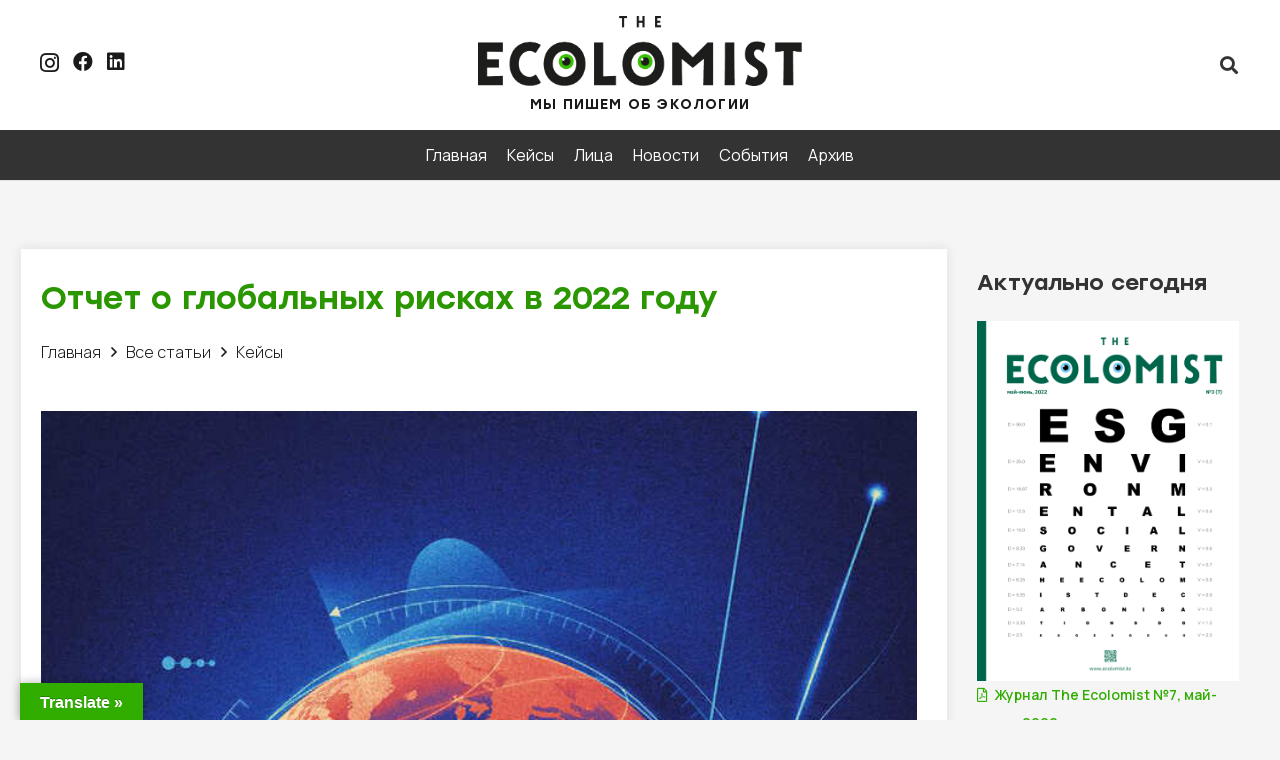

--- FILE ---
content_type: text/html; charset=UTF-8
request_url: https://ecolomist.kz/otchet-o-globalnyh-riskah-v-2022-godu/
body_size: 33722
content:
<!DOCTYPE HTML>
<html lang="ru-RU">
<head>
	<meta charset="UTF-8">
	<title>Отчет о глобальных рисках в 2022 году &#8212; The Ecolomist</title>
<meta name='robots' content='max-image-preview:large' />
<link rel='dns-prefetch' href='//translate.google.com' />
<link rel='dns-prefetch' href='//fonts.googleapis.com' />
<link rel="alternate" type="application/rss+xml" title="The Ecolomist &raquo; Лента" href="https://ecolomist.kz/feed/" />
<link rel="alternate" type="application/rss+xml" title="The Ecolomist &raquo; Лента комментариев" href="https://ecolomist.kz/comments/feed/" />
<link rel="alternate" type="application/rss+xml" title="The Ecolomist &raquo; Лента комментариев к &laquo;Отчет о глобальных рисках в 2022 году&raquo;" href="https://ecolomist.kz/otchet-o-globalnyh-riskah-v-2022-godu/feed/" />
<link rel="alternate" title="oEmbed (JSON)" type="application/json+oembed" href="https://ecolomist.kz/wp-json/oembed/1.0/embed?url=https%3A%2F%2Fecolomist.kz%2Fotchet-o-globalnyh-riskah-v-2022-godu%2F" />
<link rel="alternate" title="oEmbed (XML)" type="text/xml+oembed" href="https://ecolomist.kz/wp-json/oembed/1.0/embed?url=https%3A%2F%2Fecolomist.kz%2Fotchet-o-globalnyh-riskah-v-2022-godu%2F&#038;format=xml" />
<meta name="viewport" content="width=device-width, initial-scale=1">
<meta name="SKYPE_TOOLBAR" content="SKYPE_TOOLBAR_PARSER_COMPATIBLE">
<meta name="theme-color" content="#f5f5f5">
<meta property="og:title" content="Отчет о глобальных рисках в 2022 году &#8212; The Ecolomist">
<meta property="og:url" content="https://ecolomist.kz/otchet-o-globalnyh-riskah-v-2022-godu/">
<meta property="og:locale" content="ru_RU">
<meta property="og:site_name" content="The Ecolomist">
<meta property="og:type" content="article">
<meta property="og:image" content="https://ecolomist.kz/wp-content/uploads/2022/04/ecolomist-5-_wef-_-cover-2.jpg" itemprop="image">
<link rel="preload" href="https://ecolomist.kz/wp-content/uploads/2021/06/stolzl-bold.woff" as="font" type="font/woff" crossorigin><link rel="preload" href="https://ecolomist.kz/wp-content/uploads/2021/06/stolzl-medium.woff" as="font" type="font/woff" crossorigin><link rel="preload" href="https://ecolomist.kz/wp-content/uploads/2021/06/stolzl-regular.woff" as="font" type="font/woff" crossorigin><link rel="preload" href="https://ecolomist.kz/wp-content/uploads/2021/06/stolzl-book.woff" as="font" type="font/woff" crossorigin><link rel="preload" href="https://ecolomist.kz/wp-content/uploads/2021/06/stolzl-light.woff" as="font" type="font/woff" crossorigin><link rel="preload" href="https://ecolomist.kz/wp-content/uploads/2021/06/stolzl-thin.woff" as="font" type="font/woff" crossorigin><style id='wp-img-auto-sizes-contain-inline-css' type='text/css'>
img:is([sizes=auto i],[sizes^="auto," i]){contain-intrinsic-size:3000px 1500px}
/*# sourceURL=wp-img-auto-sizes-contain-inline-css */
</style>
<style id='wp-emoji-styles-inline-css' type='text/css'>

	img.wp-smiley, img.emoji {
		display: inline !important;
		border: none !important;
		box-shadow: none !important;
		height: 1em !important;
		width: 1em !important;
		margin: 0 0.07em !important;
		vertical-align: -0.1em !important;
		background: none !important;
		padding: 0 !important;
	}
/*# sourceURL=wp-emoji-styles-inline-css */
</style>
<style id='wp-block-library-inline-css' type='text/css'>
:root{--wp-block-synced-color:#7a00df;--wp-block-synced-color--rgb:122,0,223;--wp-bound-block-color:var(--wp-block-synced-color);--wp-editor-canvas-background:#ddd;--wp-admin-theme-color:#007cba;--wp-admin-theme-color--rgb:0,124,186;--wp-admin-theme-color-darker-10:#006ba1;--wp-admin-theme-color-darker-10--rgb:0,107,160.5;--wp-admin-theme-color-darker-20:#005a87;--wp-admin-theme-color-darker-20--rgb:0,90,135;--wp-admin-border-width-focus:2px}@media (min-resolution:192dpi){:root{--wp-admin-border-width-focus:1.5px}}.wp-element-button{cursor:pointer}:root .has-very-light-gray-background-color{background-color:#eee}:root .has-very-dark-gray-background-color{background-color:#313131}:root .has-very-light-gray-color{color:#eee}:root .has-very-dark-gray-color{color:#313131}:root .has-vivid-green-cyan-to-vivid-cyan-blue-gradient-background{background:linear-gradient(135deg,#00d084,#0693e3)}:root .has-purple-crush-gradient-background{background:linear-gradient(135deg,#34e2e4,#4721fb 50%,#ab1dfe)}:root .has-hazy-dawn-gradient-background{background:linear-gradient(135deg,#faaca8,#dad0ec)}:root .has-subdued-olive-gradient-background{background:linear-gradient(135deg,#fafae1,#67a671)}:root .has-atomic-cream-gradient-background{background:linear-gradient(135deg,#fdd79a,#004a59)}:root .has-nightshade-gradient-background{background:linear-gradient(135deg,#330968,#31cdcf)}:root .has-midnight-gradient-background{background:linear-gradient(135deg,#020381,#2874fc)}:root{--wp--preset--font-size--normal:16px;--wp--preset--font-size--huge:42px}.has-regular-font-size{font-size:1em}.has-larger-font-size{font-size:2.625em}.has-normal-font-size{font-size:var(--wp--preset--font-size--normal)}.has-huge-font-size{font-size:var(--wp--preset--font-size--huge)}.has-text-align-center{text-align:center}.has-text-align-left{text-align:left}.has-text-align-right{text-align:right}.has-fit-text{white-space:nowrap!important}#end-resizable-editor-section{display:none}.aligncenter{clear:both}.items-justified-left{justify-content:flex-start}.items-justified-center{justify-content:center}.items-justified-right{justify-content:flex-end}.items-justified-space-between{justify-content:space-between}.screen-reader-text{border:0;clip-path:inset(50%);height:1px;margin:-1px;overflow:hidden;padding:0;position:absolute;width:1px;word-wrap:normal!important}.screen-reader-text:focus{background-color:#ddd;clip-path:none;color:#444;display:block;font-size:1em;height:auto;left:5px;line-height:normal;padding:15px 23px 14px;text-decoration:none;top:5px;width:auto;z-index:100000}html :where(.has-border-color){border-style:solid}html :where([style*=border-top-color]){border-top-style:solid}html :where([style*=border-right-color]){border-right-style:solid}html :where([style*=border-bottom-color]){border-bottom-style:solid}html :where([style*=border-left-color]){border-left-style:solid}html :where([style*=border-width]){border-style:solid}html :where([style*=border-top-width]){border-top-style:solid}html :where([style*=border-right-width]){border-right-style:solid}html :where([style*=border-bottom-width]){border-bottom-style:solid}html :where([style*=border-left-width]){border-left-style:solid}html :where(img[class*=wp-image-]){height:auto;max-width:100%}:where(figure){margin:0 0 1em}html :where(.is-position-sticky){--wp-admin--admin-bar--position-offset:var(--wp-admin--admin-bar--height,0px)}@media screen and (max-width:600px){html :where(.is-position-sticky){--wp-admin--admin-bar--position-offset:0px}}

/*# sourceURL=wp-block-library-inline-css */
</style><style id='global-styles-inline-css' type='text/css'>
:root{--wp--preset--aspect-ratio--square: 1;--wp--preset--aspect-ratio--4-3: 4/3;--wp--preset--aspect-ratio--3-4: 3/4;--wp--preset--aspect-ratio--3-2: 3/2;--wp--preset--aspect-ratio--2-3: 2/3;--wp--preset--aspect-ratio--16-9: 16/9;--wp--preset--aspect-ratio--9-16: 9/16;--wp--preset--color--black: #000000;--wp--preset--color--cyan-bluish-gray: #abb8c3;--wp--preset--color--white: #ffffff;--wp--preset--color--pale-pink: #f78da7;--wp--preset--color--vivid-red: #cf2e2e;--wp--preset--color--luminous-vivid-orange: #ff6900;--wp--preset--color--luminous-vivid-amber: #fcb900;--wp--preset--color--light-green-cyan: #7bdcb5;--wp--preset--color--vivid-green-cyan: #00d084;--wp--preset--color--pale-cyan-blue: #8ed1fc;--wp--preset--color--vivid-cyan-blue: #0693e3;--wp--preset--color--vivid-purple: #9b51e0;--wp--preset--gradient--vivid-cyan-blue-to-vivid-purple: linear-gradient(135deg,rgb(6,147,227) 0%,rgb(155,81,224) 100%);--wp--preset--gradient--light-green-cyan-to-vivid-green-cyan: linear-gradient(135deg,rgb(122,220,180) 0%,rgb(0,208,130) 100%);--wp--preset--gradient--luminous-vivid-amber-to-luminous-vivid-orange: linear-gradient(135deg,rgb(252,185,0) 0%,rgb(255,105,0) 100%);--wp--preset--gradient--luminous-vivid-orange-to-vivid-red: linear-gradient(135deg,rgb(255,105,0) 0%,rgb(207,46,46) 100%);--wp--preset--gradient--very-light-gray-to-cyan-bluish-gray: linear-gradient(135deg,rgb(238,238,238) 0%,rgb(169,184,195) 100%);--wp--preset--gradient--cool-to-warm-spectrum: linear-gradient(135deg,rgb(74,234,220) 0%,rgb(151,120,209) 20%,rgb(207,42,186) 40%,rgb(238,44,130) 60%,rgb(251,105,98) 80%,rgb(254,248,76) 100%);--wp--preset--gradient--blush-light-purple: linear-gradient(135deg,rgb(255,206,236) 0%,rgb(152,150,240) 100%);--wp--preset--gradient--blush-bordeaux: linear-gradient(135deg,rgb(254,205,165) 0%,rgb(254,45,45) 50%,rgb(107,0,62) 100%);--wp--preset--gradient--luminous-dusk: linear-gradient(135deg,rgb(255,203,112) 0%,rgb(199,81,192) 50%,rgb(65,88,208) 100%);--wp--preset--gradient--pale-ocean: linear-gradient(135deg,rgb(255,245,203) 0%,rgb(182,227,212) 50%,rgb(51,167,181) 100%);--wp--preset--gradient--electric-grass: linear-gradient(135deg,rgb(202,248,128) 0%,rgb(113,206,126) 100%);--wp--preset--gradient--midnight: linear-gradient(135deg,rgb(2,3,129) 0%,rgb(40,116,252) 100%);--wp--preset--font-size--small: 13px;--wp--preset--font-size--medium: 20px;--wp--preset--font-size--large: 36px;--wp--preset--font-size--x-large: 42px;--wp--preset--spacing--20: 0.44rem;--wp--preset--spacing--30: 0.67rem;--wp--preset--spacing--40: 1rem;--wp--preset--spacing--50: 1.5rem;--wp--preset--spacing--60: 2.25rem;--wp--preset--spacing--70: 3.38rem;--wp--preset--spacing--80: 5.06rem;--wp--preset--shadow--natural: 6px 6px 9px rgba(0, 0, 0, 0.2);--wp--preset--shadow--deep: 12px 12px 50px rgba(0, 0, 0, 0.4);--wp--preset--shadow--sharp: 6px 6px 0px rgba(0, 0, 0, 0.2);--wp--preset--shadow--outlined: 6px 6px 0px -3px rgb(255, 255, 255), 6px 6px rgb(0, 0, 0);--wp--preset--shadow--crisp: 6px 6px 0px rgb(0, 0, 0);}:where(.is-layout-flex){gap: 0.5em;}:where(.is-layout-grid){gap: 0.5em;}body .is-layout-flex{display: flex;}.is-layout-flex{flex-wrap: wrap;align-items: center;}.is-layout-flex > :is(*, div){margin: 0;}body .is-layout-grid{display: grid;}.is-layout-grid > :is(*, div){margin: 0;}:where(.wp-block-columns.is-layout-flex){gap: 2em;}:where(.wp-block-columns.is-layout-grid){gap: 2em;}:where(.wp-block-post-template.is-layout-flex){gap: 1.25em;}:where(.wp-block-post-template.is-layout-grid){gap: 1.25em;}.has-black-color{color: var(--wp--preset--color--black) !important;}.has-cyan-bluish-gray-color{color: var(--wp--preset--color--cyan-bluish-gray) !important;}.has-white-color{color: var(--wp--preset--color--white) !important;}.has-pale-pink-color{color: var(--wp--preset--color--pale-pink) !important;}.has-vivid-red-color{color: var(--wp--preset--color--vivid-red) !important;}.has-luminous-vivid-orange-color{color: var(--wp--preset--color--luminous-vivid-orange) !important;}.has-luminous-vivid-amber-color{color: var(--wp--preset--color--luminous-vivid-amber) !important;}.has-light-green-cyan-color{color: var(--wp--preset--color--light-green-cyan) !important;}.has-vivid-green-cyan-color{color: var(--wp--preset--color--vivid-green-cyan) !important;}.has-pale-cyan-blue-color{color: var(--wp--preset--color--pale-cyan-blue) !important;}.has-vivid-cyan-blue-color{color: var(--wp--preset--color--vivid-cyan-blue) !important;}.has-vivid-purple-color{color: var(--wp--preset--color--vivid-purple) !important;}.has-black-background-color{background-color: var(--wp--preset--color--black) !important;}.has-cyan-bluish-gray-background-color{background-color: var(--wp--preset--color--cyan-bluish-gray) !important;}.has-white-background-color{background-color: var(--wp--preset--color--white) !important;}.has-pale-pink-background-color{background-color: var(--wp--preset--color--pale-pink) !important;}.has-vivid-red-background-color{background-color: var(--wp--preset--color--vivid-red) !important;}.has-luminous-vivid-orange-background-color{background-color: var(--wp--preset--color--luminous-vivid-orange) !important;}.has-luminous-vivid-amber-background-color{background-color: var(--wp--preset--color--luminous-vivid-amber) !important;}.has-light-green-cyan-background-color{background-color: var(--wp--preset--color--light-green-cyan) !important;}.has-vivid-green-cyan-background-color{background-color: var(--wp--preset--color--vivid-green-cyan) !important;}.has-pale-cyan-blue-background-color{background-color: var(--wp--preset--color--pale-cyan-blue) !important;}.has-vivid-cyan-blue-background-color{background-color: var(--wp--preset--color--vivid-cyan-blue) !important;}.has-vivid-purple-background-color{background-color: var(--wp--preset--color--vivid-purple) !important;}.has-black-border-color{border-color: var(--wp--preset--color--black) !important;}.has-cyan-bluish-gray-border-color{border-color: var(--wp--preset--color--cyan-bluish-gray) !important;}.has-white-border-color{border-color: var(--wp--preset--color--white) !important;}.has-pale-pink-border-color{border-color: var(--wp--preset--color--pale-pink) !important;}.has-vivid-red-border-color{border-color: var(--wp--preset--color--vivid-red) !important;}.has-luminous-vivid-orange-border-color{border-color: var(--wp--preset--color--luminous-vivid-orange) !important;}.has-luminous-vivid-amber-border-color{border-color: var(--wp--preset--color--luminous-vivid-amber) !important;}.has-light-green-cyan-border-color{border-color: var(--wp--preset--color--light-green-cyan) !important;}.has-vivid-green-cyan-border-color{border-color: var(--wp--preset--color--vivid-green-cyan) !important;}.has-pale-cyan-blue-border-color{border-color: var(--wp--preset--color--pale-cyan-blue) !important;}.has-vivid-cyan-blue-border-color{border-color: var(--wp--preset--color--vivid-cyan-blue) !important;}.has-vivid-purple-border-color{border-color: var(--wp--preset--color--vivid-purple) !important;}.has-vivid-cyan-blue-to-vivid-purple-gradient-background{background: var(--wp--preset--gradient--vivid-cyan-blue-to-vivid-purple) !important;}.has-light-green-cyan-to-vivid-green-cyan-gradient-background{background: var(--wp--preset--gradient--light-green-cyan-to-vivid-green-cyan) !important;}.has-luminous-vivid-amber-to-luminous-vivid-orange-gradient-background{background: var(--wp--preset--gradient--luminous-vivid-amber-to-luminous-vivid-orange) !important;}.has-luminous-vivid-orange-to-vivid-red-gradient-background{background: var(--wp--preset--gradient--luminous-vivid-orange-to-vivid-red) !important;}.has-very-light-gray-to-cyan-bluish-gray-gradient-background{background: var(--wp--preset--gradient--very-light-gray-to-cyan-bluish-gray) !important;}.has-cool-to-warm-spectrum-gradient-background{background: var(--wp--preset--gradient--cool-to-warm-spectrum) !important;}.has-blush-light-purple-gradient-background{background: var(--wp--preset--gradient--blush-light-purple) !important;}.has-blush-bordeaux-gradient-background{background: var(--wp--preset--gradient--blush-bordeaux) !important;}.has-luminous-dusk-gradient-background{background: var(--wp--preset--gradient--luminous-dusk) !important;}.has-pale-ocean-gradient-background{background: var(--wp--preset--gradient--pale-ocean) !important;}.has-electric-grass-gradient-background{background: var(--wp--preset--gradient--electric-grass) !important;}.has-midnight-gradient-background{background: var(--wp--preset--gradient--midnight) !important;}.has-small-font-size{font-size: var(--wp--preset--font-size--small) !important;}.has-medium-font-size{font-size: var(--wp--preset--font-size--medium) !important;}.has-large-font-size{font-size: var(--wp--preset--font-size--large) !important;}.has-x-large-font-size{font-size: var(--wp--preset--font-size--x-large) !important;}
/*# sourceURL=global-styles-inline-css */
</style>

<style id='classic-theme-styles-inline-css' type='text/css'>
/*! This file is auto-generated */
.wp-block-button__link{color:#fff;background-color:#32373c;border-radius:9999px;box-shadow:none;text-decoration:none;padding:calc(.667em + 2px) calc(1.333em + 2px);font-size:1.125em}.wp-block-file__button{background:#32373c;color:#fff;text-decoration:none}
/*# sourceURL=/wp-includes/css/classic-themes.min.css */
</style>
<link rel='stylesheet' id='wp-components-css' href='https://ecolomist.kz/wp-includes/css/dist/components/style.min.css?ver=6.9' type='text/css' media='all' />
<link rel='stylesheet' id='wp-preferences-css' href='https://ecolomist.kz/wp-includes/css/dist/preferences/style.min.css?ver=6.9' type='text/css' media='all' />
<link rel='stylesheet' id='wp-block-editor-css' href='https://ecolomist.kz/wp-includes/css/dist/block-editor/style.min.css?ver=6.9' type='text/css' media='all' />
<link rel='stylesheet' id='popup-maker-block-library-style-css' href='https://ecolomist.kz/wp-content/plugins/popup-maker/dist/packages/block-library-style.css?ver=dbea705cfafe089d65f1' type='text/css' media='all' />
<link rel='stylesheet' id='contact-form-7-css' href='https://ecolomist.kz/wp-content/plugins/contact-form-7/includes/css/styles.css?ver=6.1.4' type='text/css' media='all' />
<link rel='stylesheet' id='google-language-translator-css' href='https://ecolomist.kz/wp-content/plugins/google-language-translator/css/style.css?ver=6.0.15' type='text/css' media='' />
<link rel='stylesheet' id='glt-toolbar-styles-css' href='https://ecolomist.kz/wp-content/plugins/google-language-translator/css/toolbar.css?ver=6.0.15' type='text/css' media='' />
<link rel='stylesheet' id='us-fonts-css' href='https://fonts.googleapis.com/css?family=Manrope%3A300%2C400%2C600%2C700&#038;display=swap&#038;ver=6.9' type='text/css' media='all' />
<link rel='stylesheet' id='us-style-css' href='https://ecolomist.kz/wp-content/themes/Impreza/css/style.min.css?ver=7.13' type='text/css' media='all' />
<link rel='stylesheet' id='bsf-Defaults-css' href='https://ecolomist.kz/wp-content/uploads/smile_fonts/Defaults/Defaults.css?ver=3.19.8' type='text/css' media='all' />
<link rel="https://api.w.org/" href="https://ecolomist.kz/wp-json/" /><link rel="alternate" title="JSON" type="application/json" href="https://ecolomist.kz/wp-json/wp/v2/posts/826" /><link rel="EditURI" type="application/rsd+xml" title="RSD" href="https://ecolomist.kz/xmlrpc.php?rsd" />
<meta name="generator" content="WordPress 6.9" />
<link rel="canonical" href="https://ecolomist.kz/otchet-o-globalnyh-riskah-v-2022-godu/" />
<link rel='shortlink' href='https://ecolomist.kz/?p=826' />
<style>.goog-te-gadget{margin-top:2px!important;}p.hello{font-size:12px;color:#666;}#google_language_translator{clear:both;}#flags{width:165px;}#flags a{display:inline-block;margin-right:2px;}#google_language_translator a{display:none!important;}.goog-te-gadget{color:transparent!important;}.goog-te-gadget{font-size:0px!important;}.goog-branding{display:none;}.goog-tooltip{display: none!important;}.goog-tooltip:hover{display: none!important;}.goog-text-highlight{background-color:transparent!important;border:none!important;box-shadow:none!important;}#google_language_translator select.goog-te-combo{color:#ffffff;}.goog-te-banner-frame{visibility:hidden!important;}body{top:0px!important;}#goog-gt-tt{display:none!important;}#glt-translate-trigger{left:20px;right:auto;}#glt-translate-trigger > span{color:#ffffff;}#glt-translate-trigger{background:#31ad00;}#google_language_translator .goog-te-gadget .goog-te-combo{background:#31ad00;border:0!important;}</style>		<script>
			if ( ! /Android|webOS|iPhone|iPad|iPod|BlackBerry|IEMobile|Opera Mini/i.test( navigator.userAgent ) ) {
				var root = document.getElementsByTagName( 'html' )[ 0 ]
				root.className += " no-touch";
			}
		</script>
		<meta name="generator" content="Powered by WPBakery Page Builder - drag and drop page builder for WordPress."/>
<link rel="icon" href="https://ecolomist.kz/wp-content/uploads/2021/06/8689139f-9494-4c29-979f-79b4708d3227-removebg-preview-150x150.png" sizes="32x32" />
<link rel="icon" href="https://ecolomist.kz/wp-content/uploads/2021/06/8689139f-9494-4c29-979f-79b4708d3227-removebg-preview.png" sizes="192x192" />
<link rel="apple-touch-icon" href="https://ecolomist.kz/wp-content/uploads/2021/06/8689139f-9494-4c29-979f-79b4708d3227-removebg-preview.png" />
<meta name="msapplication-TileImage" content="https://ecolomist.kz/wp-content/uploads/2021/06/8689139f-9494-4c29-979f-79b4708d3227-removebg-preview.png" />
<noscript><style> .wpb_animate_when_almost_visible { opacity: 1; }</style></noscript>		<style id="us-icon-fonts">@font-face{font-display:block;font-style:normal;font-family:"fontawesome";font-weight:900;src:url("https://ecolomist.kz/wp-content/themes/Impreza/fonts/fa-solid-900.woff2?ver=7.13") format("woff2"),url("https://ecolomist.kz/wp-content/themes/Impreza/fonts/fa-solid-900.woff?ver=7.13") format("woff")}.fas{font-family:"fontawesome";font-weight:900}@font-face{font-display:block;font-style:normal;font-family:"fontawesome";font-weight:400;src:url("https://ecolomist.kz/wp-content/themes/Impreza/fonts/fa-regular-400.woff2?ver=7.13") format("woff2"),url("https://ecolomist.kz/wp-content/themes/Impreza/fonts/fa-regular-400.woff?ver=7.13") format("woff")}.far{font-family:"fontawesome";font-weight:400}@font-face{font-display:block;font-style:normal;font-family:"fontawesome";font-weight:300;src:url("https://ecolomist.kz/wp-content/themes/Impreza/fonts/fa-light-300.woff2?ver=7.13") format("woff2"),url("https://ecolomist.kz/wp-content/themes/Impreza/fonts/fa-light-300.woff?ver=7.13") format("woff")}.fal{font-family:"fontawesome";font-weight:300}@font-face{font-display:block;font-style:normal;font-family:"Font Awesome 5 Duotone";font-weight:900;src:url("https://ecolomist.kz/wp-content/themes/Impreza/fonts/fa-duotone-900.woff2?ver=7.13") format("woff2"),url("https://ecolomist.kz/wp-content/themes/Impreza/fonts/fa-duotone-900.woff?ver=7.13") format("woff")}.fad{font-family:"Font Awesome 5 Duotone";font-weight:900}.fad{position:relative}.fad:before{position:absolute}.fad:after{opacity:0.4}@font-face{font-display:block;font-style:normal;font-family:"Font Awesome 5 Brands";font-weight:400;src:url("https://ecolomist.kz/wp-content/themes/Impreza/fonts/fa-brands-400.woff2?ver=7.13") format("woff2"),url("https://ecolomist.kz/wp-content/themes/Impreza/fonts/fa-brands-400.woff?ver=7.13") format("woff")}.fab{font-family:"Font Awesome 5 Brands";font-weight:400}@font-face{font-display:block;font-style:normal;font-family:"Material Icons";font-weight:400;src:url("https://ecolomist.kz/wp-content/themes/Impreza/fonts/material-icons.woff2?ver=7.13") format("woff2"),url("https://ecolomist.kz/wp-content/themes/Impreza/fonts/material-icons.woff?ver=7.13") format("woff")}.material-icons{font-family:"Material Icons";font-weight:400}</style>
				<style id="us-theme-options-css">.style_phone6-1>*{background-image:url(https://ecolomist.kz/wp-content/themes/Impreza/img/phone-6-black-real.png)}.style_phone6-2>*{background-image:url(https://ecolomist.kz/wp-content/themes/Impreza/img/phone-6-white-real.png)}.style_phone6-3>*{background-image:url(https://ecolomist.kz/wp-content/themes/Impreza/img/phone-6-black-flat.png)}.style_phone6-4>*{background-image:url(https://ecolomist.kz/wp-content/themes/Impreza/img/phone-6-white-flat.png)}.leaflet-default-icon-path{background-image:url(https://ecolomist.kz/wp-content/themes/Impreza/common/css/vendor/images/marker-icon.png)}html,.l-header .widget,.menu-item-object-us_page_block{font-family:'Manrope',sans-serif;font-weight:300;font-size:16px;line-height:28px}@font-face{font-display:swap;font-style:normal;font-family:"Stolzl bold";font-weight:800;src:url(https://ecolomist.kz/wp-content/uploads/2021/06/stolzl-bold.woff) format("woff")}@font-face{font-display:swap;font-style:normal;font-family:"Stolzl medium";font-weight:700;src:url(https://ecolomist.kz/wp-content/uploads/2021/06/stolzl-medium.woff) format("woff")}@font-face{font-display:swap;font-style:normal;font-family:"Stolzl regular";font-weight:600;src:url(https://ecolomist.kz/wp-content/uploads/2021/06/stolzl-regular.woff) format("woff")}@font-face{font-display:swap;font-style:normal;font-family:"Stolzl book";font-weight:500;src:url(https://ecolomist.kz/wp-content/uploads/2021/06/stolzl-book.woff) format("woff")}@font-face{font-display:swap;font-style:normal;font-family:"Stolzl light";font-weight:400;src:url(https://ecolomist.kz/wp-content/uploads/2021/06/stolzl-light.woff) format("woff")}@font-face{font-display:swap;font-style:normal;font-family:"Stolzl thin";font-weight:300;src:url(https://ecolomist.kz/wp-content/uploads/2021/06/stolzl-thin.woff) format("woff")}h1{font-family:'Stolzl medium',sans-serif;font-weight:700;font-size:3.0rem;line-height:1.2;letter-spacing:0;margin-bottom:1.5rem}h2{font-family:'Stolzl medium',sans-serif;font-weight:400;font-size:2.0rem;line-height:1.2;letter-spacing:0;margin-bottom:1.5rem}h3{font-family:'Stolzl medium',sans-serif;font-weight:400;font-size:1.7rem;line-height:1.2;letter-spacing:0;margin-bottom:1.5rem}.widgettitle,.comment-reply-title,h4{font-family:'Stolzl medium',sans-serif;font-weight:400;font-size:1.5rem;line-height:1.2;letter-spacing:0;margin-bottom:1.5rem}h5{font-family:'Stolzl book',sans-serif;font-weight:400;font-size:1.4rem;line-height:1.2;letter-spacing:0;margin-bottom:1.5rem}h6{font-family:'Stolzl book',sans-serif;font-weight:400;font-size:16px;line-height:1.2;letter-spacing:0;margin-bottom:1.5rem}@media (max-width:767px){html{font-size:16px;line-height:28px}h1{font-size:3.0rem}h1.vc_custom_heading:not([class*="us_custom_"]){font-size:3.0rem!important}h2{font-size:1.5rem}h2.vc_custom_heading:not([class*="us_custom_"]){font-size:1.5rem!important}h3{font-size:1.40rem}h3.vc_custom_heading:not([class*="us_custom_"]){font-size:1.40rem!important}h4,.widgettitle,.comment-reply-title{font-size:1.3rem}h4.vc_custom_heading:not([class*="us_custom_"]){font-size:1.3rem!important}h5{font-size:1.3rem}h5.vc_custom_heading:not([class*="us_custom_"]){font-size:1.3rem!important}h6{font-size:16px}h6.vc_custom_heading:not([class*="us_custom_"]){font-size:16px!important}}body{background:#f5f5f5}.l-canvas.type_boxed,.l-canvas.type_boxed .l-subheader,.l-canvas.type_boxed~.l-footer{max-width:1300px}.l-subheader-h,.l-section-h,.l-main .aligncenter,.w-tabs-section-content-h{max-width:1300px}.post-password-form{max-width:calc(1300px + 5rem)}@media screen and (max-width:1380px){.l-main .aligncenter{max-width:calc(100vw - 5rem)}}@media screen and (min-width:1380px){.l-main .alignfull{margin-left:calc(650px - 50vw);margin-right:calc(650px - 50vw)}}.wpb_text_column:not(:last-child){margin-bottom:1rem}@media (max-width:767px){.l-canvas{overflow:hidden}.g-cols.reversed{flex-direction:column-reverse}.g-cols>div:not([class*=" vc_col-"]){width:100%;margin:0 0 1.5rem}.g-cols.type_boxes>div,.g-cols.reversed>div:first-child,.g-cols:not(.reversed)>div:last-child,.g-cols>div.has-fill{margin-bottom:0}.g-cols.type_default>.wpb_column.stretched{margin-left:-1rem;margin-right:-1rem;width:auto}.g-cols.type_boxes>.wpb_column.stretched{margin-left:-2.5rem;margin-right:-2.5rem;width:auto}.align_center_xs,.align_center_xs .w-socials{text-align:center}.align_center_xs .w-hwrapper>*{margin:0.5rem 0;width:100%}}@media (min-width:768px){.l-section.for_sidebar.at_left>div>.g-cols{flex-direction:row-reverse}.vc_column-inner.type_sticky>.wpb_wrapper{position:-webkit-sticky;position:sticky}}@media screen and (min-width:1380px){.g-cols.type_default>.wpb_column.stretched:first-of-type{margin-left:calc(650px + 1.5rem - 50vw)}.g-cols.type_default>.wpb_column.stretched:last-of-type{margin-right:calc(650px + 1.5rem - 50vw)}.g-cols.type_boxes>.wpb_column.stretched:first-of-type{margin-left:calc(650px - 50vw)}.g-cols.type_boxes>.wpb_column.stretched:last-of-type{margin-right:calc(650px - 50vw)}}button[type="submit"]:not(.w-btn),input[type="submit"]{font-size:16px;line-height:1.2!important;font-weight:600;font-style:normal;text-transform:none;letter-spacing:0em;border-radius:0em;padding:0.8em 1.8em;box-shadow:0 0em 0em rgba(0,0,0,0.2);background:#37C100;border-color:transparent;color:#ffffff!important}button[type="submit"]:not(.w-btn):before,input[type="submit"]{border-width:0px}.no-touch button[type="submit"]:not(.w-btn):hover,.no-touch input[type="submit"]:hover{box-shadow:0 0em 0em rgba(0,0,0,0.2);background:#31ad00;border-color:transparent;color:#ffffff!important}.us-nav-style_1>*,.navstyle_1>.owl-nav div,.us-btn-style_1{font-family:'Manrope',sans-serif;font-size:16px;line-height:1.2!important;font-weight:600;font-style:normal;text-transform:none;letter-spacing:0em;border-radius:0em;padding:0.8em 1.8em;background:#37C100;border-color:transparent;color:#ffffff!important;box-shadow:0 0em 0em rgba(0,0,0,0.2)}.us-nav-style_1>*:before,.navstyle_1>.owl-nav div:before,.us-btn-style_1:before{border-width:0px}.us-nav-style_1>span.current,.no-touch .us-nav-style_1>a:hover,.no-touch .navstyle_1>.owl-nav div:hover,.no-touch .us-btn-style_1:hover{box-shadow:0 0em 0em rgba(0,0,0,0.2);background:#31ad00;border-color:transparent;color:#ffffff!important}.us-nav-style_1>*{min-width:calc(1.2em + 2 * 0.8em)}.us-nav-style_3>*,.navstyle_3>.owl-nav div,.us-btn-style_3{font-family:'Stolzl book',sans-serif;font-size:12px;line-height:1.2!important;font-weight:600;font-style:normal;text-transform:none;letter-spacing:0em;border-radius:0em;padding:0.5em 1.1em;background:#37C100;border-color:transparent;color:#ffffff!important;box-shadow:0 0em 0em rgba(0,0,0,0.2)}.us-nav-style_3>*:before,.navstyle_3>.owl-nav div:before,.us-btn-style_3:before{border-width:0px}.us-nav-style_3>span.current,.no-touch .us-nav-style_3>a:hover,.no-touch .navstyle_3>.owl-nav div:hover,.no-touch .us-btn-style_3:hover{box-shadow:0 0em 0em rgba(0,0,0,0.2);background:#31ad00;border-color:transparent;color:#ffffff!important}.us-nav-style_3>*{min-width:calc(1.2em + 2 * 0.5em)}.us-nav-style_2>*,.navstyle_2>.owl-nav div,.us-btn-style_2{font-family:'Manrope',sans-serif;font-size:16px;line-height:1.2!important;font-weight:600;font-style:normal;text-transform:none;letter-spacing:0em;border-radius:0em;padding:0.8em 1.8em;background:#1a1a1a;border-color:transparent;color:#ffffff!important;box-shadow:0 0em 0em rgba(0,0,0,0.2)}.us-nav-style_2>*:before,.navstyle_2>.owl-nav div:before,.us-btn-style_2:before{border-width:0px}.us-nav-style_2>span.current,.no-touch .us-nav-style_2>a:hover,.no-touch .navstyle_2>.owl-nav div:hover,.no-touch .us-btn-style_2:hover{box-shadow:0 0em 0em rgba(0,0,0,0.2);background:#1a1a1a;border-color:transparent;color:#fff!important}.us-nav-style_2>*{min-width:calc(1.2em + 2 * 0.8em)}.w-filter.state_desktop.style_drop_default .w-filter-item-title,.select2-selection,select,textarea,input:not([type="submit"]),.w-form-checkbox,.w-form-radio{font-size:1rem;font-weight:400;letter-spacing:0em;border-width:0px;border-radius:3rem;background:#f5f5f5;border-color:#e8e8e8;color:#333;box-shadow:0px 1px 0px 0px rgba(0,0,0,0.08) inset}body .select2-dropdown{background:#f5f5f5;color:#333}.w-filter.state_desktop.style_drop_default .w-filter-item-title,.select2-selection,select,input:not([type="submit"]){min-height:2.5rem;line-height:2.5rem;padding:0 0.8rem}select{height:2.5rem}textarea{padding:calc(2.5rem/2 + 0px - 0.7em) 0.8rem}.w-filter.state_desktop.style_drop_default .w-filter-item-title:focus,.select2-container--open .select2-selection,select:focus,textarea:focus,input:not([type="submit"]):focus,input:focus + .w-form-checkbox,input:focus + .w-form-radio{box-shadow:0px 0px 0px 2px #37C100}.w-filter-item[data-ui_type="dropdown"] .w-filter-item-values:after,.w-filter.state_desktop.style_drop_default .w-filter-item-title:after,.w-order-select:after,.select2-selection__arrow:after,.w-search-form-btn,.widget_search form:after,.w-form-row-field:after{font-size:1rem;margin:0 0.8rem;color:#333}.w-form-row-field>i{font-size:1rem;top:calc(2.5rem/2);margin:0px;padding:0 0.8rem;color:#333}.w-form-row.with_icon input,.w-form-row.with_icon textarea,.w-form-row.with_icon select{padding-left:calc(1.8em + 0.8rem)}.w-form-row.move_label .w-form-row-label{font-size:1rem;top:calc(2.5rem/2 + 0px - 0.7em);margin:0 0.8rem;background-color:#f5f5f5;color:#333}.w-form-row.with_icon.move_label .w-form-row-label{margin-left:calc(1.6em + 0.8rem)}a,button,input[type="submit"],.ui-slider-handle{outline:none!important}.w-toplink,.w-header-show{background:rgba(0,0,0,0.3)}body{-webkit-tap-highlight-color:rgba(55,193,0,0.2)}.has-content-bg-background-color,body.us_iframe,.l-preloader,.l-canvas,.l-footer,.l-popup-box-content,.l-cookie,.g-filters.style_1 .g-filters-item.active,.w-filter.state_mobile .w-filter-list,.w-filter.state_desktop[class*="style_drop_"] .w-filter-item-values,.w-pricing-item-h,.w-tabs.style_default .w-tabs-item.active,.no-touch .w-tabs.style_default .w-tabs-item.active:hover,.w-tabs.style_modern .w-tabs-item:after,.w-tabs.style_timeline .w-tabs-item,.w-tabs.style_timeline .w-tabs-section-header-h,.leaflet-popup-content-wrapper,.leaflet-popup-tip,.ui-datepicker,.wpml-ls-statics-footer{background:#fff}.has-content-bg-color,.w-iconbox.style_circle.color_contrast .w-iconbox-icon{color:#fff}.has-content-bg-alt-background-color,.w-actionbox.color_light,.g-filters.style_1,.g-filters.style_2 .g-filters-item.active,.w-filter.state_desktop.style_switch_default .w-filter-item-value.selected,.w-flipbox-front,.w-grid-none,.w-ibanner,.w-iconbox.style_circle.color_light .w-iconbox-icon,.w-pricing.style_simple .w-pricing-item-header,.w-pricing.style_cards .w-pricing-item-header,.w-pricing.style_flat .w-pricing-item-h,.w-progbar-bar,.w-progbar.style_3 .w-progbar-bar:before,.w-progbar.style_3 .w-progbar-bar-count,.w-socials.style_solid .w-socials-item-link,.w-tabs.style_default .w-tabs-list,.w-tabs.style_timeline.zephyr .w-tabs-item,.w-tabs.style_timeline.zephyr .w-tabs-section-header-h,.no-touch .l-main .widget_nav_menu a:hover,.no-touch .navstyle_circle.navpos_outside>.owl-nav div:hover,.no-touch .navstyle_block.navpos_outside>.owl-nav div:hover,.no-touch .ui-datepicker a:hover,.smile-icon-timeline-wrap .timeline-wrapper .timeline-block,.smile-icon-timeline-wrap .timeline-feature-item.feat-item,.wpml-ls-legacy-dropdown a,.wpml-ls-legacy-dropdown-click a,.tablepress .row-hover tr:hover td{background:#f5f5f5}.timeline-wrapper .timeline-post-right .ult-timeline-arrow l,.timeline-wrapper .timeline-post-left .ult-timeline-arrow l,.timeline-feature-item.feat-item .ult-timeline-arrow l{border-color:#f5f5f5}.has-content-bg-alt-color{color:#f5f5f5}hr,td,th,.l-section,.vc_column_container,.vc_column-inner,.w-comments .children,.w-image,.w-pricing-item-h,.w-sharing-item,.w-tabs-list,.w-tabs-section,.widget_calendar #calendar_wrap,.l-main .widget_nav_menu .menu,.l-main .widget_nav_menu .menu-item a,.smile-icon-timeline-wrap .timeline-line{border-color:#e8e8e8}.has-content-border-color,.w-separator.color_border,.w-iconbox.color_light .w-iconbox-icon{color:#e8e8e8}.has-content-border-background-color,.w-flipbox-back,.w-iconbox.style_circle.color_light .w-iconbox-icon,.no-touch .wpml-ls-sub-menu a:hover{background:#e8e8e8}.w-iconbox.style_outlined.color_light .w-iconbox-icon,.w-socials.style_outlined .w-socials-item-link,.pagination>:not(.custom)>.page-numbers{box-shadow:0 0 0 2px #e8e8e8 inset}.has-content-heading-color,.l-cookie,h1,h2,h3,h4,h5,h6,.w-counter.color_heading .w-counter-value{color:#1a1a1a}.has-content-heading-background-color,.w-progbar.color_heading .w-progbar-bar-h{background:#1a1a1a}.l-canvas,.l-footer,.l-popup-box-content,.w-ibanner,.w-filter.state_mobile .w-filter-list,.w-filter.state_desktop[class*="style_drop_"] .w-filter-item-values,.w-iconbox.color_light.style_circle .w-iconbox-icon,.w-tabs.style_timeline .w-tabs-item,.w-tabs.style_timeline .w-tabs-section-header-h,.leaflet-popup-content-wrapper,.leaflet-popup-tip,.ui-datepicker,.has-content-text-color{color:#333}.has-content-text-background-color,.w-iconbox.style_circle.color_contrast .w-iconbox-icon,.w-scroller-dot span{background:#333}.w-iconbox.style_outlined.color_contrast .w-iconbox-icon{box-shadow:0 0 0 2px #333 inset}.w-scroller-dot span{box-shadow:0 0 0 2px #333}a{color:#31ad00}.no-touch a:hover,.no-touch .tablepress .sorting:hover,.no-touch .post_navigation.layout_simple a:hover .post_navigation-item-title{color:#31ad00}.has-content-primary-color,.g-preloader,.l-main .w-contacts-item:before,.w-counter.color_primary .w-counter-value,.g-filters.style_1 .g-filters-item.active,.g-filters.style_3 .g-filters-item.active,.w-filter.state_desktop.style_switch_trendy .w-filter-item-value.selected,.w-iconbox.color_primary .w-iconbox-icon,.no-touch .w-post-elm .w-post-slider-trigger:hover,.w-separator.color_primary,.w-sharing.type_outlined.color_primary .w-sharing-item,.no-touch .w-sharing.type_simple.color_primary .w-sharing-item:hover i,.w-tabs.style_default .w-tabs-item.active,.w-tabs.style_trendy .w-tabs-item.active,.w-tabs-section.active:not(.has_text_color) .w-tabs-section-header,.owl-dot span,.rsBullet span,.tablepress .sorting_asc,.tablepress .sorting_desc,.highlight_primary{color:#37C100}.has-content-primary-background-color,.l-section.color_primary,.us-btn-style_badge,.no-touch .post_navigation.layout_sided a:hover .post_navigation-item-arrow,.highlight_primary_bg,.w-actionbox.color_primary,.no-touch .g-filters.style_1 .g-filters-item:hover,.no-touch .g-filters.style_2 .g-filters-item:hover,.no-touch .w-filter.state_desktop.style_switch_default .w-filter-item-value:hover,.bypostauthor>.w-comments-item-meta .w-comments-item-author span,.w-filter-opener:not(.w-btn) span:after,.w-grid .with_quote_icon,.w-iconbox.style_circle.color_primary .w-iconbox-icon,.no-touch .w-iconbox.style_circle .w-iconbox-icon:before,.no-touch .w-iconbox.style_outlined .w-iconbox-icon:before,.no-touch .w-person-links-item:before,.w-pricing.style_simple .type_featured .w-pricing-item-header,.w-pricing.style_cards .type_featured .w-pricing-item-header,.w-pricing.style_flat .type_featured .w-pricing-item-h,.w-progbar.color_primary .w-progbar-bar-h,.w-sharing.type_solid.color_primary .w-sharing-item,.w-sharing.type_fixed.color_primary .w-sharing-item,.w-sharing.type_outlined.color_primary .w-sharing-item:before,.no-touch .w-sharing-tooltip .w-sharing-item:hover,.w-socials-item-link-hover,.w-tabs-list-bar,.w-tabs.style_modern .w-tabs-list,.w-tabs.style_timeline .w-tabs-item:before,.w-tabs.style_timeline .w-tabs-section-header-h:before,.no-touch .w-header-show:hover,.ui-datepicker .ui-datepicker-calendar a.ui-state-active,.no-touch .w-toplink.active:hover,.no-touch .pagination>:not(.custom)>.page-numbers:before,.pagination>:not(.custom)>.page-numbers.current,.l-main .widget_nav_menu .menu-item.current-menu-item>a,.rsThumb.rsNavSelected,.select2-results__option--highlighted{background:#37C100}.w-iconbox.color_primary.style_outlined .w-iconbox-icon,.w-sharing.type_outlined.color_primary .w-sharing-item,.w-tabs.style_timeline .w-tabs-item,.w-tabs.style_timeline .w-tabs-section-header-h{box-shadow:0 0 0 2px #37C100 inset}.has-content-secondary-color,.w-counter.color_secondary .w-counter-value,.w-iconbox.color_secondary .w-iconbox-icon,.w-separator.color_secondary,.w-sharing.type_outlined.color_secondary .w-sharing-item,.no-touch .w-sharing.type_simple.color_secondary .w-sharing-item:hover i,.highlight_secondary{color:#31ad00}.has-content-secondary-background-color,.l-section.color_secondary,.w-actionbox.color_secondary,.no-touch .us-btn-style_badge:hover,.w-iconbox.style_circle.color_secondary .w-iconbox-icon,.w-progbar.color_secondary .w-progbar-bar-h,.w-sharing.type_solid.color_secondary .w-sharing-item,.w-sharing.type_fixed.color_secondary .w-sharing-item,.w-sharing.type_outlined.color_secondary .w-sharing-item:before,.highlight_secondary_bg{background:#31ad00}.w-iconbox.color_secondary.style_outlined .w-iconbox-icon,.w-sharing.type_outlined.color_secondary .w-sharing-item{box-shadow:0 0 0 2px #31ad00 inset}.has-content-faded-color,blockquote:before,.w-form-row-description,.l-main .post-author-website,.l-main .widget_tag_cloud,.highlight_faded{color:#999}.has-content-faded-background-color{background:#999}.l-section.color_alternate,.color_alternate .g-filters.style_1 .g-filters-item.active,.color_alternate .w-pricing-item-h,.color_alternate .w-tabs.style_default .w-tabs-item.active,.color_alternate .w-tabs.style_modern .w-tabs-item:after,.no-touch .color_alternate .w-tabs.style_default .w-tabs-item.active:hover,.color_alternate .w-tabs.style_timeline .w-tabs-item,.color_alternate .w-tabs.style_timeline .w-tabs-section-header-h{background:#f5f5f5}.color_alternate .w-iconbox.style_circle.color_contrast .w-iconbox-icon{color:#f5f5f5}.color_alternate input:not([type="submit"]),.color_alternate textarea,.color_alternate select,.color_alternate .w-form-checkbox,.color_alternate .w-form-radio,.color_alternate .move_label .w-form-row-label,.color_alternate .g-filters.style_1,.color_alternate .g-filters.style_2 .g-filters-item.active,.color_alternate .w-filter.state_desktop.style_switch_default .w-filter-item-value.selected,.color_alternate .w-grid-none,.color_alternate .w-iconbox.style_circle.color_light .w-iconbox-icon,.color_alternate .w-pricing.style_simple .w-pricing-item-header,.color_alternate .w-pricing.style_cards .w-pricing-item-header,.color_alternate .w-pricing.style_flat .w-pricing-item-h,.color_alternate .w-progbar-bar,.color_alternate .w-socials.style_solid .w-socials-item-link,.color_alternate .w-tabs.style_default .w-tabs-list,.color_alternate .ginput_container_creditcard{background:#fff}.l-section.color_alternate,.color_alternate td,.color_alternate th,.color_alternate .vc_column_container,.color_alternate .vc_column-inner,.color_alternate .w-comments .children,.color_alternate .w-image,.color_alternate .w-pricing-item-h,.color_alternate .w-sharing-item,.color_alternate .w-tabs-list,.color_alternate .w-tabs-section{border-color:#ddd}.color_alternate .w-separator.color_border,.color_alternate .w-iconbox.color_light .w-iconbox-icon{color:#ddd}.color_alternate .w-iconbox.style_circle.color_light .w-iconbox-icon{background:#ddd}.color_alternate .w-iconbox.style_outlined.color_light .w-iconbox-icon,.color_alternate .w-socials.style_outlined .w-socials-item-link,.color_alternate .pagination>:not(.custom)>.page-numbers{box-shadow:0 0 0 2px #ddd inset}.l-section.color_alternate h1,.l-section.color_alternate h2,.l-section.color_alternate h3,.l-section.color_alternate h4,.l-section.color_alternate h5,.l-section.color_alternate h6,.color_alternate .w-counter.color_heading .w-counter-value{color:#1a1a1a}.color_alternate .w-progbar.color_heading .w-progbar-bar-h{background:#1a1a1a}.l-section.color_alternate,.color_alternate .w-iconbox.color_contrast .w-iconbox-icon,.color_alternate .w-iconbox.color_light.style_circle .w-iconbox-icon,.color_alternate .w-tabs.style_timeline .w-tabs-item,.color_alternate .w-tabs.style_timeline .w-tabs-section-header-h{color:#333}.color_alternate .w-iconbox.style_circle.color_contrast .w-iconbox-icon{background:#333}.color_alternate .w-iconbox.style_outlined.color_contrast .w-iconbox-icon{box-shadow:0 0 0 2px #333 inset}.color_alternate a{color:#e95095}.no-touch .color_alternate a:hover{color:#7049ba}.color_alternate .highlight_primary,.l-main .color_alternate .w-contacts-item:before,.color_alternate .w-counter.color_primary .w-counter-value,.color_alternate .g-preloader,.color_alternate .g-filters.style_1 .g-filters-item.active,.color_alternate .g-filters.style_3 .g-filters-item.active,.color_alternate .w-filter.state_desktop.style_switch_trendy .w-filter-item-value.selected,.color_alternate .w-iconbox.color_primary .w-iconbox-icon,.color_alternate .w-separator.color_primary,.color_alternate .w-tabs.style_default .w-tabs-item.active,.color_alternate .w-tabs.style_trendy .w-tabs-item.active,.color_alternate .w-tabs-section.active:not(.has_text_color) .w-tabs-section-header{color:#e95095}.color_alternate .highlight_primary_bg,.color_alternate .w-actionbox.color_primary,.no-touch .color_alternate .g-filters.style_1 .g-filters-item:hover,.no-touch .color_alternate .g-filters.style_2 .g-filters-item:hover,.no-touch .color_alternate .w-filter.state_desktop.style_switch_default .w-filter-item-value:hover,.color_alternate .w-iconbox.style_circle.color_primary .w-iconbox-icon,.no-touch .color_alternate .w-iconbox.style_circle .w-iconbox-icon:before,.no-touch .color_alternate .w-iconbox.style_outlined .w-iconbox-icon:before,.color_alternate .w-pricing.style_simple .type_featured .w-pricing-item-header,.color_alternate .w-pricing.style_cards .type_featured .w-pricing-item-header,.color_alternate .w-pricing.style_flat .type_featured .w-pricing-item-h,.color_alternate .w-progbar.color_primary .w-progbar-bar-h,.color_alternate .w-tabs.style_modern .w-tabs-list,.color_alternate .w-tabs.style_trendy .w-tabs-item:after,.color_alternate .w-tabs.style_timeline .w-tabs-item:before,.color_alternate .w-tabs.style_timeline .w-tabs-section-header-h:before,.no-touch .color_alternate .pagination>:not(.custom)>.page-numbers:before,.color_alternate .pagination>:not(.custom)>.page-numbers.current{background:linear-gradient(135deg,#e95095,#7049ba)}.color_alternate .w-iconbox.color_primary.style_outlined .w-iconbox-icon,.color_alternate .w-tabs.style_timeline .w-tabs-item,.color_alternate .w-tabs.style_timeline .w-tabs-section-header-h{box-shadow:0 0 0 2px #e95095 inset}.color_alternate .highlight_secondary,.color_alternate .w-counter.color_secondary .w-counter-value,.color_alternate .w-iconbox.color_secondary .w-iconbox-icon,.color_alternate .w-separator.color_secondary{color:#7049ba}.color_alternate .highlight_secondary_bg,.color_alternate .w-actionbox.color_secondary,.color_alternate .w-iconbox.style_circle.color_secondary .w-iconbox-icon,.color_alternate .w-progbar.color_secondary .w-progbar-bar-h{background:linear-gradient(135deg,#7049ba,#e95095)}.color_alternate .w-iconbox.color_secondary.style_outlined .w-iconbox-icon{box-shadow:0 0 0 2px #7049ba inset}.color_alternate .highlight_faded{color:#999}.color_footer-top{background:#1a1a1a}.color_footer-top input:not([type="submit"]),.color_footer-top textarea,.color_footer-top select,.color_footer-top .w-form-checkbox,.color_footer-top .w-form-radio,.color_footer-top .w-form-row.move_label .w-form-row-label,.color_footer-top .w-socials.style_solid .w-socials-item-link{background:#222}.color_footer-top input:not([type="submit"]),.color_footer-top textarea,.color_footer-top select,.color_footer-top .w-form-checkbox,.color_footer-top .w-form-radio,.color_footer-top,.color_footer-top td,.color_footer-top th,.color_footer-top .vc_column_container,.color_footer-top .vc_column-inner,.color_footer-top .w-image,.color_footer-top .w-pricing-item-h,.color_footer-top .w-sharing-item,.color_footer-top .w-tabs-list,.color_footer-top .w-tabs-section{border-color:#282828}.color_footer-top .w-separator.color_border{color:#282828}.color_footer-top .w-socials.style_outlined .w-socials-item-link{box-shadow:0 0 0 2px #282828 inset}.color_footer-top{color:#bbb}.color_footer-top a{color:#fff}.no-touch .color_footer-top a:hover{color:#e95095}.color_footer-bottom{background:#1a1a1a}.color_footer-bottom input:not([type="submit"]),.color_footer-bottom textarea,.color_footer-bottom select,.color_footer-bottom .w-form-checkbox,.color_footer-bottom .w-form-radio,.color_footer-bottom .w-form-row.move_label .w-form-row-label,.color_footer-bottom .w-socials.style_solid .w-socials-item-link{background:#333333}.color_footer-bottom input:not([type="submit"]),.color_footer-bottom textarea,.color_footer-bottom select,.color_footer-bottom .w-form-checkbox,.color_footer-bottom .w-form-radio,.color_footer-bottom,.color_footer-bottom td,.color_footer-bottom th,.color_footer-bottom .vc_column_container,.color_footer-bottom .vc_column-inner,.color_footer-bottom .w-image,.color_footer-bottom .w-pricing-item-h,.color_footer-bottom .w-sharing-item,.color_footer-bottom .w-tabs-list,.color_footer-bottom .w-tabs-section{border-color:#e8e8e8}.color_footer-bottom .w-separator.color_border{color:#e8e8e8}.color_footer-bottom .w-socials.style_outlined .w-socials-item-link{box-shadow:0 0 0 2px #e8e8e8 inset}.color_footer-bottom{color:#f5f5f5}.color_footer-bottom a{color:#ffffff}.no-touch .color_footer-bottom a:hover{color:#37C100}.color_alternate input:not([type="submit"]),.color_alternate textarea,.color_alternate select,.color_alternate .w-form-checkbox,.color_alternate .w-form-radio,.color_alternate .w-form-row-field>i,.color_alternate .w-form-row-field:after,.color_alternate .widget_search form:after,.color_footer-top input:not([type="submit"]),.color_footer-top textarea,.color_footer-top select,.color_footer-top .w-form-checkbox,.color_footer-top .w-form-radio,.color_footer-top .w-form-row-field>i,.color_footer-top .w-form-row-field:after,.color_footer-top .widget_search form:after,.color_footer-bottom input:not([type="submit"]),.color_footer-bottom textarea,.color_footer-bottom select,.color_footer-bottom .w-form-checkbox,.color_footer-bottom .w-form-radio,.color_footer-bottom .w-form-row-field>i,.color_footer-bottom .w-form-row-field:after,.color_footer-bottom .widget_search form:after{color:inherit}</style>
				<style id="us-header-css"> .l-subheader.at_middle,.l-subheader.at_middle .w-dropdown-list,.l-subheader.at_middle .type_mobile .w-nav-list.level_1{background:#fff;color:#333}.no-touch .l-subheader.at_middle a:hover,.no-touch .l-header.bg_transparent .l-subheader.at_middle .w-dropdown.opened a:hover{color:#31ad00}.l-header.bg_transparent:not(.sticky) .l-subheader.at_middle{background:transparent;color:#fff}.no-touch .l-header.bg_transparent:not(.sticky) .at_middle .w-cart-link:hover,.no-touch .l-header.bg_transparent:not(.sticky) .at_middle .w-text a:hover,.no-touch .l-header.bg_transparent:not(.sticky) .at_middle .w-html a:hover,.no-touch .l-header.bg_transparent:not(.sticky) .at_middle .w-nav>a:hover,.no-touch .l-header.bg_transparent:not(.sticky) .at_middle .w-menu a:hover,.no-touch .l-header.bg_transparent:not(.sticky) .at_middle .w-search>a:hover,.no-touch .l-header.bg_transparent:not(.sticky) .at_middle .w-dropdown a:hover,.no-touch .l-header.bg_transparent:not(.sticky) .at_middle .type_desktop .menu-item.level_1:hover>a{color:#fff}.l-subheader.at_bottom,.l-subheader.at_bottom .w-dropdown-list,.l-subheader.at_bottom .type_mobile .w-nav-list.level_1{background:#333333;color:#ffffff}.no-touch .l-subheader.at_bottom a:hover,.no-touch .l-header.bg_transparent .l-subheader.at_bottom .w-dropdown.opened a:hover{color:#31ad00}.l-header.bg_transparent:not(.sticky) .l-subheader.at_bottom{background:#333333;color:#fff}.no-touch .l-header.bg_transparent:not(.sticky) .at_bottom .w-cart-link:hover,.no-touch .l-header.bg_transparent:not(.sticky) .at_bottom .w-text a:hover,.no-touch .l-header.bg_transparent:not(.sticky) .at_bottom .w-html a:hover,.no-touch .l-header.bg_transparent:not(.sticky) .at_bottom .w-nav>a:hover,.no-touch .l-header.bg_transparent:not(.sticky) .at_bottom .w-menu a:hover,.no-touch .l-header.bg_transparent:not(.sticky) .at_bottom .w-search>a:hover,.no-touch .l-header.bg_transparent:not(.sticky) .at_bottom .w-dropdown a:hover,.no-touch .l-header.bg_transparent:not(.sticky) .at_bottom .type_desktop .menu-item.level_1:hover>a{color:#fff}.header_ver .l-header{background:#fff;color:#333}@media (min-width:900px){.hidden_for_default{display:none!important}.l-subheader.at_top{display:none}.l-header{position:relative;z-index:111;width:100%}.l-subheader{margin:0 auto}.l-subheader.width_full{padding-left:1.5rem;padding-right:1.5rem}.l-subheader-h{display:flex;align-items:center;position:relative;margin:0 auto;height:inherit}.w-header-show{display:none}.l-header.pos_fixed{position:fixed;left:0}.l-header.pos_fixed:not(.notransition) .l-subheader{transition-property:transform,background,box-shadow,line-height,height;transition-duration:0.3s;transition-timing-function:cubic-bezier(.78,.13,.15,.86)}.header_hor .l-header.sticky_auto_hide{transition:transform 0.3s cubic-bezier(.78,.13,.15,.86) 0.1s}.header_hor .l-header.sticky_auto_hide.down{transform:translateY(-110%)}.l-header.bg_transparent:not(.sticky) .l-subheader{box-shadow:none!important;background:none}.l-header.bg_transparent~.l-main .l-section.width_full.height_auto:first-child>.l-section-h{padding-top:0!important;padding-bottom:0!important}.l-header.pos_static.bg_transparent{position:absolute;left:0}.l-subheader.width_full .l-subheader-h{max-width:none!important}.headerinpos_above .l-header.pos_fixed{overflow:hidden;transition:transform 0.3s;transform:translate3d(0,-100%,0)}.headerinpos_above .l-header.pos_fixed.sticky{overflow:visible;transform:none}.headerinpos_above .l-header.pos_fixed~.l-section>.l-section-h,.headerinpos_above .l-header.pos_fixed~.l-main .l-section:first-of-type>.l-section-h{padding-top:0!important}.l-header.shadow_thin .l-subheader.at_middle,.l-header.shadow_thin .l-subheader.at_bottom,.l-header.shadow_none.sticky .l-subheader.at_middle,.l-header.shadow_none.sticky .l-subheader.at_bottom{box-shadow:0 1px 0 rgba(0,0,0,0.08)}.l-header.shadow_wide .l-subheader.at_middle,.l-header.shadow_wide .l-subheader.at_bottom{box-shadow:0 3px 5px -1px rgba(0,0,0,0.1),0 2px 1px -1px rgba(0,0,0,0.05)}.header_hor .l-subheader-cell>.w-cart{margin-left:0;margin-right:0}.l-header:before{content:'180'}.l-header.sticky:before{content:'150'}.l-subheader.at_top{line-height:40px;height:40px}.l-header.sticky .l-subheader.at_top{line-height:40px;height:40px}.l-subheader.at_middle{line-height:130px;height:130px}.l-header.sticky .l-subheader.at_middle{line-height:100px;height:100px}.l-subheader.at_bottom{line-height:50px;height:50px}.l-header.sticky .l-subheader.at_bottom{line-height:50px;height:50px}.l-subheader.with_centering .l-subheader-cell.at_left,.l-subheader.with_centering .l-subheader-cell.at_right{flex-basis:100px}.l-header.pos_fixed~.l-main>.l-section:first-of-type>.l-section-h,.headerinpos_below .l-header.pos_fixed~.l-main>.l-section:nth-of-type(2)>.l-section-h,.l-header.pos_static.bg_transparent~.l-main>.l-section:first-of-type>.l-section-h{padding-top:180px}.headerinpos_bottom .l-header.pos_fixed~.l-main>.l-section:first-of-type>.l-section-h{padding-bottom:180px}.l-header.bg_transparent~.l-main .l-section.valign_center:first-of-type>.l-section-h{top:-90px}.headerinpos_bottom .l-header.pos_fixed.bg_transparent~.l-main .l-section.valign_center:first-of-type>.l-section-h{top:90px}.menu-item-object-us_page_block{max-height:calc(100vh - 180px)}.l-header.pos_fixed:not(.down)~.l-main .l-section.type_sticky{top:150px}.admin-bar .l-header.pos_fixed:not(.down)~.l-main .l-section.type_sticky{top:182px}.l-header.pos_fixed.sticky:not(.down)~.l-main .l-section.type_sticky:first-of-type>.l-section-h{padding-top:150px}.l-header.pos_fixed~.l-main .vc_column-inner.type_sticky>.wpb_wrapper{top:calc(150px + 4rem)}.l-header.pos_fixed~.l-main .woocommerce .cart-collaterals,.l-header.pos_fixed~.l-main .woocommerce-checkout #order_review{top:150px}.l-header.pos_static.bg_solid~.l-main .l-section.height_full:first-of-type{min-height:calc(100vh - 180px)}.admin-bar .l-header.pos_static.bg_solid~.l-main .l-section.height_full:first-of-type{min-height:calc(100vh - 212px)}.l-header.pos_fixed:not(.sticky_auto_hide)~.l-main .l-section.height_full:not(:first-of-type){min-height:calc(100vh - 150px)}.admin-bar .l-header.pos_fixed:not(.sticky_auto_hide)~.l-main .l-section.height_full:not(:first-of-type){min-height:calc(100vh - 182px)}.headerinpos_below .l-header.pos_fixed:not(.sticky){position:absolute;top:100%}.headerinpos_bottom .l-header.pos_fixed:not(.sticky){position:absolute;top:100vh}.headerinpos_below .l-header.pos_fixed~.l-main>.l-section:first-of-type>.l-section-h,.headerinpos_bottom .l-header.pos_fixed~.l-main>.l-section:first-of-type>.l-section-h{padding-top:0!important}.headerinpos_below .l-header.pos_fixed~.l-main .l-section.height_full:nth-of-type(2){min-height:100vh}.admin-bar.headerinpos_below .l-header.pos_fixed~.l-main .l-section.height_full:nth-of-type(2){min-height:calc(100vh - 32px)}.headerinpos_bottom .l-header.pos_fixed:not(.sticky) .w-cart-dropdown,.headerinpos_bottom .l-header.pos_fixed:not(.sticky) .w-nav.type_desktop .w-nav-list.level_2{bottom:100%;transform-origin:0 100%}.headerinpos_bottom .l-header.pos_fixed:not(.sticky) .w-nav.type_mobile.m_layout_dropdown .w-nav-list.level_1{top:auto;bottom:100%;box-shadow:0 -3px 3px rgba(0,0,0,0.1)}.headerinpos_bottom .l-header.pos_fixed:not(.sticky) .w-nav.type_desktop .w-nav-list.level_3,.headerinpos_bottom .l-header.pos_fixed:not(.sticky) .w-nav.type_desktop .w-nav-list.level_4{top:auto;bottom:0;transform-origin:0 100%}.headerinpos_bottom .l-header.pos_fixed:not(.sticky) .w-dropdown-list{top:auto;bottom:-0.4em;padding-top:0.4em;padding-bottom:2.4em}}@media (min-width:600px) and (max-width:899px){.hidden_for_tablets{display:none!important}.l-subheader.at_top{display:none}.l-subheader.at_bottom{display:none}.l-header{position:relative;z-index:111;width:100%}.l-subheader{margin:0 auto}.l-subheader.width_full{padding-left:1.5rem;padding-right:1.5rem}.l-subheader-h{display:flex;align-items:center;position:relative;margin:0 auto;height:inherit}.w-header-show{display:none}.l-header.pos_fixed{position:fixed;left:0}.l-header.pos_fixed:not(.notransition) .l-subheader{transition-property:transform,background,box-shadow,line-height,height;transition-duration:0.3s;transition-timing-function:cubic-bezier(.78,.13,.15,.86)}.header_hor .l-header.sticky_auto_hide{transition:transform 0.3s cubic-bezier(.78,.13,.15,.86) 0.1s}.header_hor .l-header.sticky_auto_hide.down{transform:translateY(-110%)}.l-header.bg_transparent:not(.sticky) .l-subheader{box-shadow:none!important;background:none}.l-header.bg_transparent~.l-main .l-section.width_full.height_auto:first-child>.l-section-h{padding-top:0!important;padding-bottom:0!important}.l-header.pos_static.bg_transparent{position:absolute;left:0}.l-subheader.width_full .l-subheader-h{max-width:none!important}.headerinpos_above .l-header.pos_fixed{overflow:hidden;transition:transform 0.3s;transform:translate3d(0,-100%,0)}.headerinpos_above .l-header.pos_fixed.sticky{overflow:visible;transform:none}.headerinpos_above .l-header.pos_fixed~.l-section>.l-section-h,.headerinpos_above .l-header.pos_fixed~.l-main .l-section:first-of-type>.l-section-h{padding-top:0!important}.l-header.shadow_thin .l-subheader.at_middle,.l-header.shadow_thin .l-subheader.at_bottom,.l-header.shadow_none.sticky .l-subheader.at_middle,.l-header.shadow_none.sticky .l-subheader.at_bottom{box-shadow:0 1px 0 rgba(0,0,0,0.08)}.l-header.shadow_wide .l-subheader.at_middle,.l-header.shadow_wide .l-subheader.at_bottom{box-shadow:0 3px 5px -1px rgba(0,0,0,0.1),0 2px 1px -1px rgba(0,0,0,0.05)}.header_hor .l-subheader-cell>.w-cart{margin-left:0;margin-right:0}.l-subheader.at_top{line-height:40px;height:40px}.l-header.sticky .l-subheader.at_top{line-height:40px;height:40px}.l-header:before{content:'80'}.l-header.sticky:before{content:'60'}.l-subheader.at_middle{line-height:80px;height:80px}.l-header.sticky .l-subheader.at_middle{line-height:60px;height:60px}.l-subheader.at_bottom{line-height:50px;height:50px}.l-header.sticky .l-subheader.at_bottom{line-height:50px;height:50px}.l-subheader.with_centering_tablets .l-subheader-cell.at_left,.l-subheader.with_centering_tablets .l-subheader-cell.at_right{flex-basis:100px}.l-header.pos_fixed~.l-main>.l-section:first-of-type>.l-section-h,.l-header.pos_static.bg_transparent~.l-main>.l-section:first-of-type>.l-section-h{padding-top:80px}.l-header.bg_transparent~.l-main .l-section.valign_center:first-of-type>.l-section-h{top:-40px}.l-header.pos_fixed~.l-main .l-section.type_sticky{top:60px}.admin-bar .l-header.pos_fixed~.l-main .l-section.type_sticky{top:92px}.l-header.pos_fixed.sticky:not(.down)~.l-main .l-section.type_sticky:first-of-type>.l-section-h{padding-top:60px}.l-header.pos_static.bg_solid~.l-main .l-section.height_full:first-of-type{min-height:calc(100vh - 80px)}.l-header.pos_fixed:not(.sticky_auto_hide)~.l-main .l-section.height_full:not(:first-of-type){min-height:calc(100vh - 60px)}}@media (max-width:599px){.hidden_for_mobiles{display:none!important}.l-subheader.at_top{display:none}.l-subheader.at_bottom{display:none}.l-header{position:relative;z-index:111;width:100%}.l-subheader{margin:0 auto}.l-subheader.width_full{padding-left:1.5rem;padding-right:1.5rem}.l-subheader-h{display:flex;align-items:center;position:relative;margin:0 auto;height:inherit}.w-header-show{display:none}.l-header.pos_fixed{position:fixed;left:0}.l-header.pos_fixed:not(.notransition) .l-subheader{transition-property:transform,background,box-shadow,line-height,height;transition-duration:0.3s;transition-timing-function:cubic-bezier(.78,.13,.15,.86)}.header_hor .l-header.sticky_auto_hide{transition:transform 0.3s cubic-bezier(.78,.13,.15,.86) 0.1s}.header_hor .l-header.sticky_auto_hide.down{transform:translateY(-110%)}.l-header.bg_transparent:not(.sticky) .l-subheader{box-shadow:none!important;background:none}.l-header.bg_transparent~.l-main .l-section.width_full.height_auto:first-child>.l-section-h{padding-top:0!important;padding-bottom:0!important}.l-header.pos_static.bg_transparent{position:absolute;left:0}.l-subheader.width_full .l-subheader-h{max-width:none!important}.headerinpos_above .l-header.pos_fixed{overflow:hidden;transition:transform 0.3s;transform:translate3d(0,-100%,0)}.headerinpos_above .l-header.pos_fixed.sticky{overflow:visible;transform:none}.headerinpos_above .l-header.pos_fixed~.l-section>.l-section-h,.headerinpos_above .l-header.pos_fixed~.l-main .l-section:first-of-type>.l-section-h{padding-top:0!important}.l-header.shadow_thin .l-subheader.at_middle,.l-header.shadow_thin .l-subheader.at_bottom,.l-header.shadow_none.sticky .l-subheader.at_middle,.l-header.shadow_none.sticky .l-subheader.at_bottom{box-shadow:0 1px 0 rgba(0,0,0,0.08)}.l-header.shadow_wide .l-subheader.at_middle,.l-header.shadow_wide .l-subheader.at_bottom{box-shadow:0 3px 5px -1px rgba(0,0,0,0.1),0 2px 1px -1px rgba(0,0,0,0.05)}.header_hor .l-subheader-cell>.w-cart{margin-left:0;margin-right:0}.l-header:before{content:'60'}.l-header.sticky:before{content:'60'}.l-subheader.at_top{line-height:40px;height:40px}.l-header.sticky .l-subheader.at_top{line-height:40px;height:40px}.l-subheader.at_middle{line-height:60px;height:60px}.l-header.sticky .l-subheader.at_middle{line-height:60px;height:60px}.l-subheader.at_bottom{line-height:50px;height:50px}.l-header.sticky .l-subheader.at_bottom{line-height:50px;height:50px}.l-subheader.with_centering_mobiles .l-subheader-cell.at_left,.l-subheader.with_centering_mobiles .l-subheader-cell.at_right{flex-basis:100px}.l-header.pos_fixed~.l-main>.l-section:first-of-type>.l-section-h,.l-header.pos_static.bg_transparent~.l-main>.l-section:first-of-type>.l-section-h{padding-top:60px}.l-header.bg_transparent~.l-main .l-section.valign_center:first-of-type>.l-section-h{top:-30px}.l-header.pos_fixed~.l-main .l-section.type_sticky{top:60px}.l-header.pos_fixed.sticky:not(.down)~.l-main .l-section.type_sticky:first-of-type>.l-section-h{padding-top:60px}.l-header.pos_static.bg_solid~.l-main .l-section.height_full:first-of-type{min-height:calc(100vh - 60px)}.l-header.pos_fixed:not(.sticky_auto_hide)~.l-main .l-section.height_full:not(:first-of-type){min-height:calc(100vh - 60px)}}@media (min-width:900px){.ush_image_1{height:70px!important}.l-header.sticky .ush_image_1{height:55px!important}}@media (min-width:600px) and (max-width:899px){.ush_image_1{height:50px!important}.l-header.sticky .ush_image_1{height:40px!important}}@media (max-width:599px){.ush_image_1{height:30px!important}.l-header.sticky .ush_image_1{height:30px!important}}@media (min-width:900px){.ush_image_2{height:70px!important}.l-header.sticky .ush_image_2{height:55px!important}}@media (min-width:600px) and (max-width:899px){.ush_image_2{height:60px!important}.l-header.sticky .ush_image_2{height:50px!important}}@media (max-width:599px){.ush_image_2{height:50px!important}.l-header.sticky .ush_image_2{height:40px!important}}.header_hor .ush_menu_1.type_desktop .menu-item.level_1>a:not(.w-btn){padding-left:10px;padding-right:10px}.header_hor .ush_menu_1.type_desktop .menu-item.level_1>a.w-btn{margin-left:10px;margin-right:10px}.header_ver .ush_menu_1.type_desktop .menu-item.level_1>a:not(.w-btn){padding-top:10px;padding-bottom:10px}.header_ver .ush_menu_1.type_desktop .menu-item.level_1>a.w-btn{margin-top:10px;margin-bottom:10px}.ush_menu_1.type_desktop .menu-item:not(.level_1){font-size:1rem}.ush_menu_1.type_mobile .w-nav-anchor.level_1,.ush_menu_1.type_mobile .w-nav-anchor.level_1 + .w-nav-arrow{font-size:16px}.ush_menu_1.type_mobile .w-nav-anchor:not(.level_1),.ush_menu_1.type_mobile .w-nav-anchor:not(.level_1) + .w-nav-arrow{font-size:0.9rem}@media (min-width:900px){.ush_menu_1 .w-nav-icon{font-size:20px}}@media (min-width:600px) and (max-width:899px){.ush_menu_1 .w-nav-icon{font-size:20px}}@media (max-width:599px){.ush_menu_1 .w-nav-icon{font-size:18px}}.ush_menu_1 .w-nav-icon i{border-width:1px}@media screen and (max-width:899px){.w-nav.ush_menu_1>.w-nav-list.level_1{display:none}.ush_menu_1 .w-nav-control{display:block}}.ush_menu_1 .menu-item.level_1>a:not(.w-btn):focus,.no-touch .ush_menu_1 .menu-item.level_1.opened>a:not(.w-btn),.no-touch .ush_menu_1 .menu-item.level_1:hover>a:not(.w-btn){background:transparent;color:#31ad00}.ush_menu_1 .menu-item.level_1.current-menu-item>a:not(.w-btn),.ush_menu_1 .menu-item.level_1.current-menu-ancestor>a:not(.w-btn),.ush_menu_1 .menu-item.level_1.current-page-ancestor>a:not(.w-btn){background:transparent;color:#31ad00}.l-header.bg_transparent:not(.sticky) .ush_menu_1.type_desktop .menu-item.level_1.current-menu-item>a:not(.w-btn),.l-header.bg_transparent:not(.sticky) .ush_menu_1.type_desktop .menu-item.level_1.current-menu-ancestor>a:not(.w-btn),.l-header.bg_transparent:not(.sticky) .ush_menu_1.type_desktop .menu-item.level_1.current-page-ancestor>a:not(.w-btn){background:transparent;color:#fff}.ush_menu_1 .w-nav-list:not(.level_1){background:#fff;color:#333}.no-touch .ush_menu_1 .menu-item:not(.level_1)>a:focus,.no-touch .ush_menu_1 .menu-item:not(.level_1):hover>a{background:transparent;color:#31ad00}.ush_menu_1 .menu-item:not(.level_1).current-menu-item>a,.ush_menu_1 .menu-item:not(.level_1).current-menu-ancestor>a,.ush_menu_1 .menu-item:not(.level_1).current-page-ancestor>a{background:transparent;color:#31ad00}.ush_search_1.w-search input,.ush_search_1.w-search button{background:#f5f5f5;color:#1a1a1a}.ush_search_1 .w-search-form{background:#f5f5f5;color:#1a1a1a}@media (min-width:900px){.ush_search_1.layout_simple{max-width:200px}.ush_search_1.layout_modern.active{width:200px}.ush_search_1{font-size:18px}}@media (min-width:600px) and (max-width:899px){.ush_search_1.layout_simple{max-width:200px}.ush_search_1.layout_modern.active{width:200px}.ush_search_1{font-size:20px}}@media (max-width:599px){.ush_search_1{font-size:22px}}.ush_socials_1 .w-socials-list{margin:-7px}.ush_socials_1 .w-socials-item{padding:7px}.ush_menu_1{font-weight:400!important}.ush_search_1{border-radius:50px!important}.ush_socials_1{color:#1a1a1a!important;font-size:20px!important}.ush_text_1{color:#1a1a1a!important;font-family:'Stolzl medium',sans-serif!important;font-weight:600!important;text-transform:uppercase!important;font-size:12px!important;letter-spacing:1.2px!important}.ush_text_2{color:#1a1a1a!important;font-family:'Stolzl medium',sans-serif!important;font-weight:600!important;text-transform:uppercase!important;font-size:14px!important;letter-spacing:1.2px!important}</style>
		<style id="us-design-options-css">.us_custom_050aa439{margin:5px!important;padding:30px 30px 20px 20px!important;box-shadow:0 0 10px 0 #dbdbdb!important}.us_custom_4e36de99{color:#2a9600!important;font-family:'Stolzl medium',sans-serif!important}.us_custom_ae99f6aa{color:#1a1a1a!important}.us_custom_1b04de86{font-size:14px!important}.us_custom_255cd6c4{padding:20px!important;margin:5px!important}.us_custom_b9e46a56{font-family:'Stolzl medium',sans-serif!important;font-weight:600!important;font-size:22px!important}.us_custom_119b7adf{color:#31ad00!important;font-weight:600!important;font-size:14px!important}.us_custom_52acc2bb{font-family:'Stolzl medium',sans-serif!important;font-weight:600!important;font-size:22px!important;margin-bottom:15px!important}.us_custom_951b04ad{font-weight:600!important;font-size:14px!important}.us_custom_8535c5f4{margin-bottom:0!important;padding-bottom:0!important}.us_custom_aa2c91ee{font-size:14px!important;margin-bottom:0!important}.us_custom_428efc7a{color:#ffffff!important;font-size:24px!important}.us_custom_95ebd667{color:#333333!important}.us_custom_f4397b66{font-size:12px!important}.us_custom_7a26a14d{font-weight:600!important;font-size:12px!important}</style></head>
<body class="wp-singular post-template-default single single-post postid-826 single-format-standard wp-embed-responsive wp-theme-Impreza l-body Impreza_7.13 us-core_7.13 header_hor links_underline headerinpos_top state_default wpb-js-composer js-comp-ver-6.5.0 vc_responsive" itemscope itemtype="https://schema.org/WebPage">
		<div class="l-preloader">
			<div class="l-preloader-spinner">
				<div class="g-preloader type_custom">
					<div><img width="218" height="300" src="https://ecolomist.kz/wp-content/uploads/2022/08/the-ecolomist-7-218x300.png" class="attachment-medium size-medium" alt="" decoding="async" fetchpriority="high" srcset="https://ecolomist.kz/wp-content/uploads/2022/08/the-ecolomist-7-218x300.png 218w, https://ecolomist.kz/wp-content/uploads/2022/08/the-ecolomist-7-745x1024.png 745w" sizes="(max-width: 218px) 100vw, 218px" /></div>
				</div>
			</div>
		</div>
		
<div class="l-canvas type_wide">
	<header id="page-header" class="l-header pos_fixed shadow_thin bg_solid id_41" itemscope itemtype="https://schema.org/WPHeader"><div class="l-subheader at_middle with_centering with_centering_tablets with_centering_mobiles"><div class="l-subheader-h"><div class="l-subheader-cell at_left"><div class="w-socials hidden_for_tablets hidden_for_mobiles ush_socials_1 color_text shape_none"><div class="w-socials-list"><div class="w-socials-item instagram"><a class="w-socials-item-link" href="https://www.instagram.com/theecolomist/" target="_blank" rel="noopener nofollow" title="Instagram" aria-label="Instagram"><span class="w-socials-item-link-hover"></span><i class="fab fa-instagram"></i></a></div><div class="w-socials-item facebook"><a class="w-socials-item-link" href="https://www.facebook.com/daurzhan/" target="_blank" rel="noopener nofollow" title="Facebook" aria-label="Facebook"><span class="w-socials-item-link-hover"></span><i class="fab fa-facebook"></i></a></div><div class="w-socials-item linkedin"><a class="w-socials-item-link" href="https://www.linkedin.com/in/daurzhan-augambay-28936439/" target="_blank" rel="noopener nofollow" title="LinkedIn" aria-label="LinkedIn"><span class="w-socials-item-link-hover"></span><i class="fab fa-linkedin"></i></a></div></div></div></div><div class="l-subheader-cell at_center"><div class="w-vwrapper hidden_for_tablets hidden_for_mobiles ush_vwrapper_1 align_center valign_top" style="--vwrapper-gap:0.5rem"><div class="w-image ush_image_2"><a href="https://ecolomist.kz/" aria-label="Ссылка" class="w-image-h"><img width="904" height="195" src="https://ecolomist.kz/wp-content/uploads/2021/06/8689139f-9494-4c29-979f-79b4708d3227-removebg-preview.png" class="attachment-full size-full" alt="" decoding="async" srcset="https://ecolomist.kz/wp-content/uploads/2021/06/8689139f-9494-4c29-979f-79b4708d3227-removebg-preview.png 904w, https://ecolomist.kz/wp-content/uploads/2021/06/8689139f-9494-4c29-979f-79b4708d3227-removebg-preview-300x65.png 300w" sizes="(max-width: 904px) 100vw, 904px" /></a></div><div class="w-text ush_text_2 has_text_color"><span class="w-text-h"><span class="w-text-value">Мы пишем об экологии</span></span></div></div></div><div class="l-subheader-cell at_right"><div class="w-search hidden_for_mobiles ush_search_1 layout_modern"><a class="w-search-open" aria-label="Поиск" href="javascript:void(0);"><i class="fas fa-search"></i></a><div class="w-search-form"><form class="w-form-row for_text" action="https://ecolomist.kz/" method="get"><div class="w-form-row-field"><input type="text" name="s" id="us_form_search_s" placeholder="Поиск" aria-label="Поиск" value/></div><a class="w-search-close" aria-label="Закрыть" href="javascript:void(0);"></a></form></div></div></div></div></div><div class="l-subheader at_bottom with_centering with_centering_tablets with_centering_mobiles"><div class="l-subheader-h"><div class="l-subheader-cell at_left"></div><div class="l-subheader-cell at_center"><nav class="w-nav type_desktop ush_menu_1 height_full dropdown_height m_align_center m_layout_fullscreen m_effect_afc" itemscope itemtype="https://schema.org/SiteNavigationElement"><a class="w-nav-control" aria-label="Меню" href="javascript:void(0);"><div class="w-nav-icon"><i></i></div></a><ul class="w-nav-list level_1 hide_for_mobiles hover_simple"><li id="menu-item-43" class="menu-item menu-item-type-post_type menu-item-object-page menu-item-home w-nav-item level_1 menu-item-43"><a class="w-nav-anchor level_1" href="https://ecolomist.kz/"><span class="w-nav-title">Главная</span><span class="w-nav-arrow"></span></a></li><li id="menu-item-48" class="menu-item menu-item-type-taxonomy menu-item-object-category current-post-ancestor current-menu-parent current-post-parent w-nav-item level_1 menu-item-48"><a class="w-nav-anchor level_1" href="https://ecolomist.kz/category/vse-stati/kejsy/"><span class="w-nav-title">Кейсы</span><span class="w-nav-arrow"></span></a></li><li id="menu-item-49" class="menu-item menu-item-type-taxonomy menu-item-object-category w-nav-item level_1 menu-item-49"><a class="w-nav-anchor level_1" href="https://ecolomist.kz/category/vse-stati/lica/"><span class="w-nav-title">Лица</span><span class="w-nav-arrow"></span></a></li><li id="menu-item-135" class="menu-item menu-item-type-taxonomy menu-item-object-category w-nav-item level_1 menu-item-135"><a class="w-nav-anchor level_1" href="https://ecolomist.kz/category/vse-stati/novosti/"><span class="w-nav-title">Новости</span><span class="w-nav-arrow"></span></a></li><li id="menu-item-51" class="menu-item menu-item-type-taxonomy menu-item-object-category w-nav-item level_1 menu-item-51"><a class="w-nav-anchor level_1" href="https://ecolomist.kz/category/vse-stati/sobytija/"><span class="w-nav-title">События</span><span class="w-nav-arrow"></span></a></li><li id="menu-item-44" class="menu-item menu-item-type-post_type menu-item-object-page w-nav-item level_1 menu-item-44"><a class="w-nav-anchor level_1" href="https://ecolomist.kz/arhiv/"><span class="w-nav-title">Архив</span><span class="w-nav-arrow"></span></a></li><li class="w-nav-close"></li></ul><div class="w-nav-options hidden" onclick='return {&quot;mobileWidth&quot;:900,&quot;mobileBehavior&quot;:1}'></div></nav></div><div class="l-subheader-cell at_right"></div></div></div><div class="l-subheader for_hidden hidden"><div class="w-vwrapper ush_vwrapper_2 align_left valign_top" style="--vwrapper-gap:0.4em"><div class="w-image ush_image_1"><a href="https://ecolomist.kz/" aria-label="Ссылка" class="w-image-h"><img width="584" height="87" src="https://ecolomist.kz/wp-content/uploads/2021/06/logo-mob-e1624454663969.png" class="attachment-full size-full" alt="" decoding="async" srcset="https://ecolomist.kz/wp-content/uploads/2021/06/logo-mob-e1624454663969.png 584w, https://ecolomist.kz/wp-content/uploads/2021/06/logo-mob-e1624454663969-300x45.png 300w" sizes="(max-width: 584px) 100vw, 584px" /></a></div><div class="w-text ush_text_1 has_text_color"><span class="w-text-h"><span class="w-text-value">Мы пишем об экологии</span></span></div></div></div></header><main id="page-content" class="l-main" itemprop="mainContentOfPage">
	<section class="l-section wpb_row height_medium with_overlay"><div class="l-section-overlay" style="background: #f5f5f5"></div><div class="l-section-h i-cf"><div class="g-cols vc_row type_default valign_top"><div class="vc_col-sm-9 wpb_column vc_column_container with_overlay"><div class="vc_column-inner us_custom_050aa439"><div class="vc_column-overlay" style="background:#ffffff"></div><div class="wpb_wrapper"><h2 class="w-post-elm post_title us_custom_4e36de99 entry-title color_link_inherit has_text_color">Отчет о глобальных рисках в 2022 году</h2><ol class="g-breadcrumbs us_custom_ae99f6aa separator_icon align_left hide_current has_text_color" itemscope itemtype="http://schema.org/BreadcrumbList"><li class="g-breadcrumbs-item" itemprop="itemListElement" itemscope itemtype="http://schema.org/ListItem"><a itemprop="item" href="https://ecolomist.kz/"><span itemprop="name">Главная</span></a><meta itemprop="position" content="1"/></li><li class="g-breadcrumbs-separator"><i class="far fa-angle-right"></i></li><li class="g-breadcrumbs-item" itemprop="itemListElement" itemscope itemtype="http://schema.org/ListItem"><a itemprop="item" href="https://ecolomist.kz/category/vse-stati/"><span itemprop="name">Все статьи</span></a><meta  itemprop="position" content="2"/></li><li class="g-breadcrumbs-separator"><i class="far fa-angle-right"></i></li><li class="g-breadcrumbs-item" itemprop="itemListElement" itemscope itemtype="http://schema.org/ListItem"><a itemprop="item" href="https://ecolomist.kz/category/vse-stati/kejsy/"><span itemprop="name">Кейсы</span></a><meta  itemprop="position" content="3"/></li><li class="g-breadcrumbs-separator"><i class="far fa-angle-right"></i></li><li class="g-breadcrumbs-item" itemprop="itemListElement" itemscope itemtype="http://schema.org/ListItem"><a itemprop="item" href="https://ecolomist.kz/otchet-o-globalnyh-riskah-v-2022-godu/"><span itemprop="name">Отчет о глобальных рисках в 2022 году</span></a><meta itemprop="position" content="4"/></li></ol><div class="w-separator size_medium"></div><div class="w-post-elm post_image stretched"><img width="720" height="710" src="https://ecolomist.kz/wp-content/uploads/2022/04/ecolomist-5-_wef-_-cover-2.jpg" class="attachment-full size-full wp-post-image" alt="" decoding="async" loading="lazy" srcset="https://ecolomist.kz/wp-content/uploads/2022/04/ecolomist-5-_wef-_-cover-2.jpg 720w, https://ecolomist.kz/wp-content/uploads/2022/04/ecolomist-5-_wef-_-cover-2-300x296.jpg 300w" sizes="auto, (max-width: 720px) 100vw, 720px" /></div><div class="w-separator size_small"></div><time class="w-post-elm post_date us_custom_1b04de86 entry-date published" datetime="2022-04-23T19:00:20+06:00" itemprop="datePublished"><span class="w-post-elm-before">Дата публикации: </span>23.04.2022</time><div class="w-post-elm post_content" itemprop="text"><h6><strong><em>The</em> <em>Ecolomist</em><em> предлагает краткий анализ и выдержки, взятые из Отчета о глобальных рисках в 2022 году, подготовленного Всемирным экономическим форумом. В этой статье внимание уделено только экологическим рискам и их последствиям, которые окажут серьезную угрозу будущему планеты. Климатические изменения, экстремальная погода и утрата биоразнообразия входят в тройку самых серьезных рисков, с которыми может столкнуться человечество. Под глобальными рисками понимается вероятность возникновения определенных событий, которые могут привести к значительным негативным последствиям. Временной диапазон, рассматриваемый в отчете, ограничен следующими десятью годами.</em></strong></h6>
<p>Нестабильный процесс декарбонизации может усугубить неравенство между странами. В отчете оценивается неэффективность мер по борьбе с изменением климата, которое является долгосрочной угрозой для всего мира. Она чревата пагубными последствиями, которые могут иметь место в следующем десятилетии. Изменение климата уже сейчас проявляется в виде засух, пожаров, наводнений, нехватки ресурсов и исчезновения некоторых видов животных. В начале этого десятилетия несколько городов по всему миру испытали на себе нефиксировавшиеся ранее экстремальные температуры (<em>42,7°</em><em>C</em><em> в Мадриде, -19°</em><em>C</em><em> в Далласе, повышение средней летней температуры на 10°</em><em>C</em> <em>на Северном полярном круге</em>).</p>
<p>Правительства, предприятия и общество находятся под растущим давлением, связанным с предчувствием наихудших последствий от изменения климата. При этом, нужно иметь в виду, что несогласованный энергопереход с разными скоростями повлечет за собой расходящиеся траектории в различных странах мира и секторах экономики. В свою очередь, это может привести к разъединению стран и появлению существенных различий между ними. Следовательно, могут появиться барьеры для сотрудничества между странами, причиной которых может стать разная скорость достижения целей по декарбонизации.</p>
<p>Учитывая сложность технологических, экономических и социальных изменений в мировом масштабе, а также недостаточную практическую составляющую текущих обязательств, вполне вероятно, что процесс достижения углеродной нейтральности в разных частях мира будет разрозненным и фрагментарным. Во время пандемии COVID-19 произошло кратковременное глобальное снижение выбросов парниковых газов, после чего все вернулось на круги своя. Именно в 2020 году уровень выбросов парниковых газов рос быстрее, чем в среднем за последнее десятилетие.</p>
<p>Страны, в которых углеродоемкие отрасли влияют на развитие экономики, рискуют потерять устойчивость экономики за счет неспособности идти в ногу с технологическими инновациями и появление торгово-инвестиционных ограничений, связанных с углеродным сырьем. Обязательство остановить работу углеродоемких отраслей, в которых в настоящее время работают миллионы людей по всему миру, вызовет экономическую нестабильность, усилит безработицу и усилит социальную и геополитическую напряженность.</p>
<p>Поэтому эксперты все еще анализируют последствия от новой экологической политики, которая таит в себе немало все еще неизвестных рисков, связанных с применением непроверенных биотехнических и геоинженерных технологий. А социальные последствия могут усугубить неравенство между странами, чреватое определенными геополитическими трениями.</p>
<p>Несмотря на то, что сто девяносто семь стран присоединились к Климатическому пакту Глазго, странам будет сложнее сосредоточиться на долгосрочных национальных приоритетах. В связи с этим, в целях предотвращения нового глобального экономического кризиса, было принято решение о создании специального фонда, который будет оказывать финансовую поддержку развивающимся странам в период энергоперехода.</p>
<p><strong>Риск провала </strong></p>
<p>После успешно проведенной Климатической конференции СОР26 эксперты все чаще озвучивают мнение, что принятие обязательств странами, присоединившимися к Климатическому пакту, не позволит достичь экологических целей, прописанных в Парижском соглашении. Восстановление после пандемии, которая затронула как развитые, так и развивающиеся страны, может отвлечь на себя часть финансового и политического капитала, необходимого для более активных действий по борьбе с изменением климата.</p>
<p>Некоторые эксперты оценивают «провал климатических мер» как риск, который может нанести наибольший ущерб в глобальном масштабе в течение следующего десятилетия. Этот риск особенно чувствителен для США и Китая, являющихся крупнейшими в мире источниками выбросов CO<sub>2</sub>, а также для одиннадцати стран, входящих в «Большую двадцатку».</p>
<p><strong>Итоги СОР26</strong></p>
<p>Основное решение, принятое по итогам конференции, связано с мобилизацией финансовых ресурсов, которые станут источником климатического финансирования и устойчивых инвестиций. В итоговом документе упоминается важность отказа от угля, но остается место для шага вперед в виде поэтапного отказа от неэффективных субсидий на ископаемое топливо. Страны договорились больше инвестировать в экологически чистые технологии, включающие в себя более быстрый переход на электромобили, а также важные обязательства по выбросам метана и ограничению по вырубке лесов.</p>
<p>Индия обязалась достичь нулевого уровня выбросов к 2070 году и объявила о намерении к 2030 году использовать 50% возобновляемых источников энергии. Все страны, являющиеся крупнейшими источниками выбросов, согласились начать поэтапный отказ от добычи и использования ископаемого топлива.</p>
<ul>
<li>46 стран мира обязались перейти от угля к экологически чистой энергии к 2040 году;</li>
<li>104 страны обязались сократить выбросы метана на 30% к 2030 году, на долю которого приходится 30% исторического глобального потепления;</li>
<li>141 страна, на долю которых приходится 91% мировых лесов, обязалась прекратить вырубку лесов к 2030 году;</li>
<li>130 трлн долларов США будет выделено для достижения углеродной нейтральности;</li>
<li>40 млн рабочих будут переквалифицированы в секторе ВИЭ к 2050 году.</li>
</ul>
<p><strong>Необратимость в действии</strong></p>
<p>Ожидается, что развитие текущей ситуации приведет к повышению глобальной температуры на 2,4°C. При этом только в самых оптимистичных сценариях прогнозируется ее удержание в пределах 1,8°C. Отсутствие решительных действий и глобальная неспособность смягчать последствия и адаптироваться может привести к необратимым изменениям в климате, которые сделают планету практически непригодной для жизни. Мир столкнется с большими затратами, если к 2050 году не будут предприняты по-настоящему эффективные меры. По прогнозам экспертов, бездействие может привести к потерям, которые составят от 4% до 18% мирового ВВП.</p>
<p>Слабая координация между странами, вероятно, будет иметь глубокие геополитические последствия с усилением трений между ярыми сторонниками декарбонизации и теми, кто выступает против быстрых и решительных действий. В этом случае будут применяться различные тактики, направленные на искусственное сдерживание действий по борьбе с изменением климата. К примеру, может применяться или уже применяется технология гринвошинга (<em>greenwashing</em>). Она вводит в заблуждение общественность, ожидающую и не получающую от компании природоохранной практики и/или экологических преимуществ производимого продукта и/или оказываемых услуг. Конечной целью гринвошинга является получение репутационной и финансовой выгод от введения в заблуждение людей и манипулирования общественным мнением при фактически низких затратах на экологию.</p>
<p>В этой связи в настоящее время Совет по международным стандартам отчетности устойчивого развития (<em>ISSB</em>) включает политики раскрытия информации о климатических рисках, а также стандарты измерения в новую версию Международных стандартов финансовой отчетности (<em>IFRS</em>). Это позволит выявлять и предотвращать любые проявления гринвошинга, негативно влияющего на борьбу с изменением климата.</p>
<p>Повышается интерес со стороны корпоративного сектора к ESG-стандартам, которые влияют на усиление деятельности предприятий, направленной на декарбонизацию. По мере того, как финансовые институты, институты развития и инвесторы перенаправляют свой капитал в низкоуглеродные проекты, важную роль начнут обретать «зеленые» облигации. Ожидается, что к 2022 году рынок климатических бондов достигнет отметки в 1 трлн долларов США. Эти меры дадут толчок развитию рынка торговли углеродными кредитами.</p>
<p><strong>Имеющиеся вызовы</strong></p>
<p>Во многих странах у домохозяйств и предприятий отсутствуют достаточные стимулы для инвестирования в технологии с нулевым уровнем выбросов. Также недостаточно эффективно работает система наказаний и штрафов за невыполнение новых экологических норм. Эти проблемы напрямую связаны с медленным освоением новых технологий, связанных с производством «зеленой» энергии, улавливанием и хранением углерода, продолжающимся чрезмерным потреблением домохозяйствами углеродоемких продуктов и услуг, а также неспособностью осознать всю серьезность климатических угроз. Эти и другие проблемы значительно замедляют энергопереход.</p>
<p>Вдобавок к ним усиливают свою активность компании, занимающиеся криптомайнингом. Они используют энергию, зачастую получаемую из «грязных» источников энергии. Меры, предпринимаемые некоторыми странами по восстановлению после COVID-19, в основном пренебрегают требованию к «зеленому» переходу в пользу краткосрочной внутренней стабильности. В более чем пятидесяти развитых и развивающихся странах углеродоемкие технологии продолжают получать государственные субсидии. В отдельных странах сильны позиции групп, лоббирующих отказ от декарбонизации. Они проявляют резкое скептическое отношение к новым экологическим инициативам и занимаются дезинформацией, направленной на повышение недоверия к новой глобальной экологической повестке.</p>
<p>Торговля квотами на выбросы стимулирует страны и предприятия не ограничивать выбросы, перенося в другие локации свое углеродоемкое производство, и продавая свои квоты странам с менее строгим экологическим законодательством. В свою очередь, развивающиеся страны, привлеченные к схемам сокращения выбросов, в угоду краткосрочной финансовой выгоде упускают возможность использовать квоты на выбросы углерода для собственного развития. В дополнение к этому они рискуют потерять доступ к торговым потокам и «зеленому» финансированию, столь остро необходимый для смягчения транзитных последствий и адаптации.</p>
<p>Предприятия могут оказаться не готовыми к риску не успеть внести необходимые изменения в свои политику и стандарты, а также разработать низкоуглеродные технологии. Эти аспекты уже будут находиться в ожиданиях потребителей и в предпочтениях инвесторов. В случае, если этот риск будет носить масштабный характер, то он сможет дестабилизировать финансовую систему многих стран за счет увеличения количества дефолтов и волатильности стоимости активов. Такие риски могут иметь благодатную почву в странах с низким инвестиционным потенциалом, высокой зависимостью от ископаемых видов топлива и менее инклюзивными политическими системами.</p>
<p><strong>Последствия</strong></p>
<p>Достаточно сложно в точности спрогнозировать наихудший сценарий последствий, которые могут иметь место в случае неспособности человечества удержать глобальную температуру Земли в заявленных пределах. Он включает в себя потерю рабочих мест, увеличение государственных расходов и геополитическую нестабильность, связанную с неустойчивой декарбонизацией. Лишь социально справедливый переход сделает последствия приемлемыми для значительной части общества. Для этого правительствам необходимо разработать политику и инструменты социальной защиты, которые помогут смягчить процесс энергоперехода.</p>
<p><img loading="lazy" decoding="async" class="size-medium wp-image-827 aligncenter" src="https://ecolomist.kz/wp-content/uploads/2022/04/ecolomist-5-_-wef-_-1-300x176.jpg" alt="" width="300" height="176" srcset="https://ecolomist.kz/wp-content/uploads/2022/04/ecolomist-5-_-wef-_-1-300x176.jpg 300w, https://ecolomist.kz/wp-content/uploads/2022/04/ecolomist-5-_-wef-_-1.jpg 869w" sizes="auto, (max-width: 300px) 100vw, 300px" /></p>
<p>С одной стороны, ускоренное и непродуманное проведение декарбонизации может усилить экономические и социальные потрясения в краткосрочной перспективе и несогласованность действий между правительствами и бизнесом. С другой, более медленные темпы с меньшими краткосрочными последствиями повлекут за собой гораздо больше затрат и проблем в долгосрочной перспективе. В этом плане неспособность стран принять меры по борьбе с изменением климата и экстремальными погодными условиями увеличит потоки вынужденной миграции, отнимет у людей средства к существованию и усилит социальную разрозненность.</p>
<p>Последствия неудачных мер по борьбе с изменением климата рассматриваются в качестве основных рисков в краткосрочной перспективе на национальном уровне для подавляющего большинства стран мира. Все страны, высоко оценивающие эти риски, более подвержены лесным пожарам, засухам, наводнениям, обезлесению и загрязнению.</p>
<p>Есть вероятность, что допущенные ошибки поставят под угрозу энергетическую безопасность на национальном уровне, что может привести к волатильности цен на электроэнергию. В более долгосрочной перспективе страны столкнутся с вопросами, касающимися жизнеспособности механизмов снабжения автомобильным топливом и газом в то время, как бóльшая часть населения уже отойдет от двигателей внутреннего сгорания, газовых котлов и т.д.</p>
<p>Поскольку в углеродоемких отраслях заняты миллионы рабочих, их быстрое сокращение может вызвать социально-экономическую напряженность и усилить геополитическую нестабильность. Прогнозируется, что потеря одного рабочего места в традиционной энергетике может быть компенсирована пятью новыми рабочими местами в сфере ВИЭ и смежных с ней областях, при условии переквалификации уволенных людей. Снижение стоимости активов может стать результатом преднамеренных инвестиций в углеродоемкие технологии, сделанных для получения краткосрочной выгоды. Отвлечение финансовых ресурсов на реализацию «коричневых» проектов вместо «зеленых» может негативно отразиться на состоянии финансового сектора.</p>
<p>Более глобальные последствия позднего (<em>или отсутствия</em>) реагирования на изменение климата могут привести к затоплению или даже исчезновению целых стран. В этом случае катастрофа поставит ряд стран в затруднительное положение.</p>
<p><img loading="lazy" decoding="async" class="size-medium wp-image-828 aligncenter" src="https://ecolomist.kz/wp-content/uploads/2022/04/ecolomist-5-_-wef-_-2-255x300.jpg" alt="" width="255" height="300" srcset="https://ecolomist.kz/wp-content/uploads/2022/04/ecolomist-5-_-wef-_-2-255x300.jpg 255w, https://ecolomist.kz/wp-content/uploads/2022/04/ecolomist-5-_-wef-_-2.jpg 438w" sizes="auto, (max-width: 255px) 100vw, 255px" /></p>
<p>Поспешное внедрение «зеленых» технологий без подстраховки в конвенциональных энергетических системах может привести к дефициту электроэнергии и нарушению ранее работавших производственных процессов и сбою поставок. Слабое и неумелое регулирование новых «зеленых» рынков может привести к появлению нежелательных монополий в таких специфических отраслях, как добыча редкоземельных элементов.</p>
<p>В борьбе с выбросами углекислого газа страны могут не уделить должное внимание выбросам метана и поиску замен привычных «коричневых» технологий. Установление новых нормативных требований о поэтапном отказе от старых технологий до того, как появятся проверенные и стабильные аналоги, может привести к нежелательным последствиям. Энергопереход будет по-разному влиять на развитые и развивающиеся страны. Некоторые страны будут быстро сокращать свою зависимость от традиционных источников топлива, а другие будут полагаться на использование природного газа. Последнее позволит странам более успешно пройти сложный транзитный отрезок. Правда, такой подход продолжит негативно влиять на экологию.</p>
<p>Страны, которые быстрее движутся по «зеленой» трассе, смогут консолидировать свои возможности и развивать отрасль чистых технологий. У стран, которые двигаются медленнее, будет отсутствовать конкурентоспособность в этой области, но они смогут использовать лучшее, что было разработано в других странах. Инициативы, направленные на сокращение выбросов, приведут к трансформации устоявшихся глобальных производственно-сбытовых цепочкам, в рамках чего все больше будет ущемляться экспорт из развивающихся стран. Кроме того, неоднородность действий по борьбе с изменением климата во всем мире будет представлять риск для ведения будущей торговли, особенно для менее развитых стран. Столкнувшись с более ограниченным доступом к инструментам торгового финансирования, они рискуют не воспользоваться в полной мере всеми возможностями по смягчению последствий изменения климата и энергоперехода. Свою лепту может внести система санкций и штрафов против стран, нарушающих или полностью не соблюдающих новый экологический режим.</p>
<p>Проводимая политика рискует постепенно терять общественную поддержку, если при строительстве крупномасштабных солнечных, ветряных и гидроэлектростанций правительства не будут создавать справедливые схемы ценообразования для сообществ, желающих инвестировать в «зеленую» энергию. Лидерам стран нужно будет также уделять особое внимание вопросам предоставления физическим лицам льготных тарифов. Большие споры вызовут вопросы, связанные с нестабильностью энергосетей из-за неустойчивых возобновляемых источников энергии, нехватки достаточных емкостей для хранения энергии и желанием людей отказаться от ядерной энергетики. Люди могут стать свидетелями частых перебоев в обслуживании со стороны коммунальных служб, обусловленных системными сбоями и неутраченной зависимостью от «грязной» электроэнергии.</p>
<p><strong>First came – first served</strong></p>
<p>Таким образом, изначально наблюдающийся фальстарт станет причиной для появления новых проблем. Потеря доходов стран от продажи сырьевых ресурсов будет препятствовать доступу к новым технологиям. Это может стать началом и продолжением нового неравенства между странами на долгие годы вперед. Изначально неравные скорости энергоперехода могут увеличить разрыв между экономиками различных стран мира. В свою очередь, это создаст дополнительное давление на рабочие миграции в сторону стран, где навыки уволенных специалистов по-прежнему будут востребованными.</p>
<p>В стремлении построить «зеленую» экономику страны, не имеющие достаточных средств для крупномасштабных инвестиций, могут увеличить свой внешний долг. Таким образом, бюджетам таких стран будет нанесен сильный ущерб. Особому риску будут подвержены страны, более уязвимые к климатическим изменениям. Для них вынужденные «зеленые» инвестиции будут рассматриваться как отвлечение ресурсов от не менее важных социальных и инфраструктурных программ. Их невыполнение может подорвать поддержку правительств со стороны населения.</p>
<p>Страны, чьи экономики сильно зависят от углеродоемких секторов, будут не поспевать за технологическими инновациями, рискуя потерять былое конкурентное преимущество и рычаги влияния в торговых соглашениях.  Это приведет к частым гражданским беспорядкам, сменам режима и прочим массовым экономическим и социальным потрясениям. Неравный доступ или отсутствие доступа стран к инструментам финансирования для обеспечения перехода может вынудить правительства к вынужденной эксплуатации углеродных ресурсов, чтобы удержать экономику. Это негативно повлияет на экологию стран и сведет к нулю весь прогресс, достигнутый совместными усилиями.</p>
<p>В этой связи развитые страны должны будут в точности выполнять взятые на себя финансовые обязательства по сохранению прямых иностранных инвестиций и по ежегодному финансированию из образованного Фонда для смягчения последствий декарбонизации. В этом плане нужно избежать принципа «first came – first served» (<em>кто первый пришел, тот обслуживается первым</em>), поскольку это приведет к усилению напряженности между странами, осуществляющими быстрый переход, и теми, кто вынужден осуществлять политику более медленной декарбонизации.</p>
<p>Также неудачные или медленные действия по борьбе с изменением климата могут усугубить гендерное неравенство, поскольку во многих странах с низким уровнем дохода женщины несут ответственность за сбор и производство продуктов питания, обеспечение водой и источниками биоэнергии (<em>дрова, отходы урожая, кизяк и т.д.</em>). В совокупности эти и другие последствия могут спровоцировать разочарование людей в борьбе с изменением климата, что приведет к радикализации маргинальных групп в различных странах.</p>
<p>Глобальные негативные последствия: утрата биоразнообразия и коллапс экосистемы, провал действий по борьбе с изменением климата, экстремальная погода, техногенный ущерб окружающей среде, крупные геофизические катастрофы и кризис природных ресурсов.</p>
<p><strong>Медвежья услуга</strong></p>
<p>Человечество будет стремиться к увеличению использования биотоплива, который может использоваться в авиации. Для его производства будет отчуждаться больше сельскохозяйственных земель. С одной стороны, отказ от углеродоемких видов топлива будет положительно влиять на экологию. С другой стороны, будет наблюдаться излишнее давление на земли, используемые в странах с развивающейся экономикой. Есть риск, что компенсационные леса, созданные за счет специальных программ по восстановлению лесов и земель, могут быть уничтожены. Эта земля может быть повреждена такими более суровыми погодными условиями, как лесные пожары, наводнения и другие стихийные бедствия.</p>
<p>Непродуманное строительство и неправильное расположение ветряных электростанций или плотин гидроэлектростанций могут оказывать крупномасштабное негативное воздействие на экосистемы и дикую природу. Они также представляют собой социальные риски, связанные с насильственным переселением местных жителей; политические риски, связанные с контролем доступа к воде трансграничных рек; а также продовольственные риски, связанные с возросшим потреблением воды и продуктов питания в свете продолжающейся деградации окружающей среды.</p>
<p><strong>Что делать?</strong></p>
<p>Странам мира необходимо будет проводить политику декарбонизации с разной скоростью, чтобы не допустить сведения на нет достигнутых успехов. Краткосрочные сбои могут разрушить долгосрочные достижения, а последствия неправильно выстроенного энергоперехода будут еще долго ощущаться во всем мире. Наименее разрушительными мерами по переходу к изменению климата будут те, которые смогут целостно интегрировать потребности гражданского общества, бизнеса и государственных органов.</p>
<p>Внутреннее и международное сотрудничество между странами должно быть направлено на должное и своевременное информирование общественности о критичности, важности и необходимости проводимых действий по борьбе с изменением климата. Этот аспект включает в себя необходимость изменения потребительских привычек у населения, направленных на снижение спроса с его стороны на углеродоемкие товары.</p>
<p><img loading="lazy" decoding="async" class="size-medium wp-image-829 aligncenter" src="https://ecolomist.kz/wp-content/uploads/2022/04/ecolomist-5-_-wef-300x189.jpg" alt="" width="300" height="189" srcset="https://ecolomist.kz/wp-content/uploads/2022/04/ecolomist-5-_-wef-300x189.jpg 300w, https://ecolomist.kz/wp-content/uploads/2022/04/ecolomist-5-_-wef.jpg 770w" sizes="auto, (max-width: 300px) 100vw, 300px" /></p>
<p>Необходимо стимулировать предприятия любого размера к тому, чтобы они активно учитывали риски неизбежного энергоперехода и уже сейчас переходили к эффективным моделям экономики замкнутого цикла. Правительства стран должны поощрять смелые и незамедлительные шаги в направлении внедрения надежных правовых рамок, обеспечивающих справедливый переход по всему миру.</p>
<p>В итоге все заинтересованные стороны, коими являются все без исключения жители Земли, должны сосредоточиться на действиях, которые будут способствовать новаторскому, решительному и инклюзивному осуществлению энергоперехода. Лишь объединение усилий и честное ведение игры позволит свести к минимуму последствия начавшихся климатических изменений.</p>
<p>&nbsp;</p>
</div><div class="w-separator size_medium"></div><div class="w-post-elm post_navigation layout_simple inv_false"><a class="post_navigation-item order_first to_prev" href="https://ecolomist.kz/rol-mikromobilnogo-transporta/" title="Роль микромобильного транспорта"><div class="post_navigation-item-arrow"></div><div class="post_navigation-item-meta">Предыдущая запись</div><div class="post_navigation-item-title"><span>Роль микромобильного транспорта</span></div></a><a class="post_navigation-item order_second to_next" href="https://ecolomist.kz/mezhdunarodnye-sertifikaty-dlja-vije/" title="Международные сертификаты для ВИЭ"><div class="post_navigation-item-arrow"></div><div class="post_navigation-item-meta">Следующая запись</div><div class="post_navigation-item-title"><span>Международные сертификаты для ВИЭ</span></div></a></div></div></div></div><div class="vc_col-sm-3 wpb_column vc_column_container with_overlay"><div class="vc_column-inner us_custom_255cd6c4"><div class="vc_column-overlay" style="background:#f5f5f5"></div><div class="wpb_wrapper"><p class="w-text us_custom_b9e46a56"><span class="w-text-h"><span class="w-text-value">Актуально сегодня</span></span></p><div class="w-image align_none"><div class="w-image-h"><img width="2362" height="3248" src="https://ecolomist.kz/wp-content/uploads/2022/08/the-ecolomist-7.png" class="attachment-full size-full" alt="" decoding="async" loading="lazy" srcset="https://ecolomist.kz/wp-content/uploads/2022/08/the-ecolomist-7.png 2362w, https://ecolomist.kz/wp-content/uploads/2022/08/the-ecolomist-7-218x300.png 218w, https://ecolomist.kz/wp-content/uploads/2022/08/the-ecolomist-7-745x1024.png 745w" sizes="auto, (max-width: 2362px) 100vw, 2362px" /></div></div><div class="w-text us_custom_119b7adf has_text_color"><a title="The Ecolomist №7" target="_blank" href="https://ecolomist.kz/wp-content/uploads/2022/08/the-ecolomist-7.pdf" rel="noopener" class="w-text-h"><i class="far fa-file-pdf"></i><span class="w-text-value">Журнал The Ecolomist №7, май-июнь, 2022</span></a></div><div class="w-separator size_small"></div><p class="w-text us_custom_52acc2bb"><span class="w-text-h"><span class="w-text-value">Свежие статьи</span></span></p><div class="w-grid us_custom_951b04ad type_grid layout_65 with_pagination no_gap" id="us_grid_1" data-filterable="true"><style>.layout_65 .w-grid-item-h{}</style><div class="w-grid-list" >	<article class="w-grid-item size_1x1 post-1208 post type-post status-publish format-standard has-post-thumbnail hentry category-sobytija" data-id="1208">
		<div class="w-grid-item-h">
						<p class="w-post-elm post_title usg_post_title_1 entry-title color_link_inherit"><a href="https://ecolomist.kz/enactus-kazakhstan-national-expo-2022/">Enactus Kazakhstan National EXPO-2022</a></p>		</div>
	</article>
	<article class="w-grid-item size_1x1 post-1204 post type-post status-publish format-standard has-post-thumbnail hentry category-kejsy" data-id="1204">
		<div class="w-grid-item-h">
						<p class="w-post-elm post_title usg_post_title_1 entry-title color_link_inherit"><a href="https://ecolomist.kz/kpo-na-puti-k-zelenoj-transformacii/">КПО на пути к «зеленой» трансформации</a></p>		</div>
	</article>
	<article class="w-grid-item size_1x1 post-1199 post type-post status-publish format-standard has-post-thumbnail hentry category-kejsy" data-id="1199">
		<div class="w-grid-item-h">
						<p class="w-post-elm post_title usg_post_title_1 entry-title color_link_inherit"><a href="https://ecolomist.kz/vlijanie-posledstvij-izmenenija-klimata-na-zdorove-naselenija/">Влияние последствий изменения климата на здоровье населения</a></p>		</div>
	</article>
	<article class="w-grid-item size_1x1 post-1192 post type-post status-publish format-standard has-post-thumbnail hentry category-kejsy" data-id="1192">
		<div class="w-grid-item-h">
						<p class="w-post-elm post_title usg_post_title_1 entry-title color_link_inherit"><a href="https://ecolomist.kz/vlijanie-cirkuljarnyh-gorodov-na-dekarbonizaciju/">Влияние циркулярных городов на декарбонизацию</a></p>		</div>
	</article>
	<article class="w-grid-item size_1x1 post-1182 post type-post status-publish format-standard has-post-thumbnail hentry category-sobytija" data-id="1182">
		<div class="w-grid-item-h">
						<p class="w-post-elm post_title usg_post_title_1 entry-title color_link_inherit"><a href="https://ecolomist.kz/stokgolm-50-zdorovaja-planeta-dlja-vseobshhego-procvetanija/">Стокгольм+50: здоровая планета для всеобщего процветания</a></p>		</div>
	</article>
	<article class="w-grid-item size_1x1 post-1157 post type-post status-publish format-standard has-post-thumbnail hentry category-sobytija" data-id="1157">
		<div class="w-grid-item-h">
						<p class="w-post-elm post_title usg_post_title_1 entry-title color_link_inherit"><a href="https://ecolomist.kz/nacionalnyj-esg-club/">Национальный ESG Club</a></p>		</div>
	</article>
	<article class="w-grid-item size_1x1 post-1123 post type-post status-publish format-standard has-post-thumbnail hentry category-sobytija" data-id="1123">
		<div class="w-grid-item-h">
						<p class="w-post-elm post_title usg_post_title_1 entry-title color_link_inherit"><a href="https://ecolomist.kz/green-life-better-chast-1/">Green Life Better (часть 1)</a></p>		</div>
	</article>
	<article class="w-grid-item size_1x1 post-1120 post type-post status-publish format-standard has-post-thumbnail hentry category-lica" data-id="1120">
		<div class="w-grid-item-h">
						<p class="w-post-elm post_title usg_post_title_1 entry-title color_link_inherit"><a href="https://ecolomist.kz/ot-sor-26-k-sor-27/">От СОР 26 к СОР 27</a></p>		</div>
	</article>
	<article class="w-grid-item size_1x1 post-1115 post type-post status-publish format-standard has-post-thumbnail hentry category-lica" data-id="1115">
		<div class="w-grid-item-h">
						<p class="w-post-elm post_title usg_post_title_1 entry-title color_link_inherit"><a href="https://ecolomist.kz/30-let-sotrudnichestva/">30 лет сотрудничества</a></p>		</div>
	</article>
	<article class="w-grid-item size_1x1 post-1108 post type-post status-publish format-standard has-post-thumbnail hentry category-lica" data-id="1108">
		<div class="w-grid-item-h">
						<p class="w-post-elm post_title usg_post_title_1 entry-title color_link_inherit"><a href="https://ecolomist.kz/zarozhdenie-nadezhdy/">Зарождение надежды</a></p>		</div>
	</article>
	<article class="w-grid-item size_1x1 post-1095 post type-post status-publish format-standard has-post-thumbnail hentry category-kejsy" data-id="1095">
		<div class="w-grid-item-h">
						<p class="w-post-elm post_title usg_post_title_1 entry-title color_link_inherit"><a href="https://ecolomist.kz/dekarbonizacija-jekonomiki/">Декарбонизация экономики</a></p>		</div>
	</article>
	<article class="w-grid-item size_1x1 post-1092 post type-post status-publish format-standard has-post-thumbnail hentry category-novosti" data-id="1092">
		<div class="w-grid-item-h">
						<p class="w-post-elm post_title usg_post_title_1 entry-title color_link_inherit"><a href="https://ecolomist.kz/vkratce-o-the-ecolomist-7/">Вкратце о The Ecolomist №7</a></p>		</div>
	</article>
	<article class="w-grid-item size_1x1 post-1083 post type-post status-publish format-standard has-post-thumbnail hentry category-kejsy" data-id="1083">
		<div class="w-grid-item-h">
						<p class="w-post-elm post_title usg_post_title_1 entry-title color_link_inherit"><a href="https://ecolomist.kz/ah-vot-by-prosto-shvedom-stat/">Ах, вот бы просто шведом стать…</a></p>		</div>
	</article>
	<article class="w-grid-item size_1x1 post-1076 post type-post status-publish format-standard has-post-thumbnail hentry category-lica" data-id="1076">
		<div class="w-grid-item-h">
						<p class="w-post-elm post_title usg_post_title_1 entry-title color_link_inherit"><a href="https://ecolomist.kz/dnk-curov/">ДНК ЦУРов</a></p>		</div>
	</article>
	<article class="w-grid-item size_1x1 post-1070 post type-post status-publish format-standard has-post-thumbnail hentry category-kejsy" data-id="1070">
		<div class="w-grid-item-h">
						<p class="w-post-elm post_title usg_post_title_1 entry-title color_link_inherit"><a href="https://ecolomist.kz/chto-delat-s-plastikom/">Что делать с пластиком?</a></p>		</div>
	</article>
	<article class="w-grid-item size_1x1 post-1058 post type-post status-publish format-standard has-post-thumbnail hentry category-kejsy" data-id="1058">
		<div class="w-grid-item-h">
						<p class="w-post-elm post_title usg_post_title_1 entry-title color_link_inherit"><a href="https://ecolomist.kz/zhemchuzhina-velikoj-stepi/">Жемчужина великой степи</a></p>		</div>
	</article>
	<article class="w-grid-item size_1x1 post-1055 post type-post status-publish format-standard has-post-thumbnail hentry category-lica" data-id="1055">
		<div class="w-grid-item-h">
						<p class="w-post-elm post_title usg_post_title_1 entry-title color_link_inherit"><a href="https://ecolomist.kz/finljandskaja-jekonomika-zamknutogo-cikla/">Финская экономика замкнутого цикла</a></p>		</div>
	</article>
	<article class="w-grid-item size_1x1 post-1052 post type-post status-publish format-standard has-post-thumbnail hentry category-lica" data-id="1052">
		<div class="w-grid-item-h">
						<p class="w-post-elm post_title usg_post_title_1 entry-title color_link_inherit"><a href="https://ecolomist.kz/globalnaja-jekologicheskaja-jestafeta/">Глобальная экологическая эстафета</a></p>		</div>
	</article>
	<article class="w-grid-item size_1x1 post-1049 post type-post status-publish format-standard has-post-thumbnail hentry category-lica" data-id="1049">
		<div class="w-grid-item-h">
						<p class="w-post-elm post_title usg_post_title_1 entry-title color_link_inherit"><a href="https://ecolomist.kz/mnogogrannaja-jekologija/">Многогранная экология</a></p>		</div>
	</article>
	<article class="w-grid-item size_1x1 post-1042 post type-post status-publish format-standard has-post-thumbnail hentry category-kejsy" data-id="1042">
		<div class="w-grid-item-h">
						<p class="w-post-elm post_title usg_post_title_1 entry-title color_link_inherit"><a href="https://ecolomist.kz/na-puti-k-dekarbonizacii-povestka-gmk-kazahstana/">На пути к декарбонизации: повестка ГМК Казахстана</a></p>		</div>
	</article>
	<article class="w-grid-item size_1x1 post-1038 post type-post status-publish format-standard has-post-thumbnail hentry category-sobytija" data-id="1038">
		<div class="w-grid-item-h">
						<p class="w-post-elm post_title usg_post_title_1 entry-title color_link_inherit"><a href="https://ecolomist.kz/eu-mini-model-game-2022/">EU Mini Model Game 2022</a></p>		</div>
	</article>
	<article class="w-grid-item size_1x1 post-1004 post type-post status-publish format-standard has-post-thumbnail hentry category-lica" data-id="1004">
		<div class="w-grid-item-h">
						<p class="w-post-elm post_title usg_post_title_1 entry-title color_link_inherit"><a href="https://ecolomist.kz/jekologicheskoe-partnerstvo/">Экологическое партнерство</a></p>		</div>
	</article>
	<article class="w-grid-item size_1x1 post-1000 post type-post status-publish format-standard has-post-thumbnail hentry category-sobytija" data-id="1000">
		<div class="w-grid-item-h">
						<p class="w-post-elm post_title usg_post_title_1 entry-title color_link_inherit"><a href="https://ecolomist.kz/kongress-ecojer-znakovoe-sobytie-v-otrasli/">Конгресс ECOJER – знаковое событие в отрасли</a></p>		</div>
	</article>
	<article class="w-grid-item size_1x1 post-996 post type-post status-publish format-standard has-post-thumbnail hentry category-lica" data-id="996">
		<div class="w-grid-item-h">
						<p class="w-post-elm post_title usg_post_title_1 entry-title color_link_inherit"><a href="https://ecolomist.kz/globalnaja-programma-innovacij-v-oblasti-chistyh-tehnologij/">Глобальная программа инноваций в области чистых технологий</a></p>		</div>
	</article>
	<article class="w-grid-item size_1x1 post-973 post type-post status-publish format-standard has-post-thumbnail hentry category-kejsy" data-id="973">
		<div class="w-grid-item-h">
						<p class="w-post-elm post_title usg_post_title_1 entry-title color_link_inherit"><a href="https://ecolomist.kz/peredovoj-opyt-velosipednaja-kultura-v-niderlandah/">Передовой опыт. Велосипедная культура в Нидерландах.</a></p>		</div>
	</article>
	<article class="w-grid-item size_1x1 post-934 post type-post status-publish format-standard has-post-thumbnail hentry category-sobytija" data-id="934">
		<div class="w-grid-item-h">
						<p class="w-post-elm post_title usg_post_title_1 entry-title color_link_inherit"><a href="https://ecolomist.kz/berlin-energy-transition-dialogue-2022/">Berlin Energy Transition Dialogue 2022</a></p>		</div>
	</article>
	<article class="w-grid-item size_1x1 post-931 post type-post status-publish format-standard has-post-thumbnail hentry category-lica" data-id="931">
		<div class="w-grid-item-h">
						<p class="w-post-elm post_title usg_post_title_1 entry-title color_link_inherit"><a href="https://ecolomist.kz/abr-mehanizm-jenergoperehoda/">АБР: механизм энергоперехода</a></p>		</div>
	</article>
	<article class="w-grid-item size_1x1 post-837 post type-post status-publish format-standard has-post-thumbnail hentry category-kejsy" data-id="837">
		<div class="w-grid-item-h">
						<p class="w-post-elm post_title usg_post_title_1 entry-title color_link_inherit"><a href="https://ecolomist.kz/fokus-enactus-na-jekologicheskih-problemah/">Фокус Enactus на экологических проблемах</a></p>		</div>
	</article>
	<article class="w-grid-item size_1x1 post-833 post type-post status-publish format-standard has-post-thumbnail hentry category-novosti" data-id="833">
		<div class="w-grid-item-h">
						<p class="w-post-elm post_title usg_post_title_1 entry-title color_link_inherit"><a href="https://ecolomist.kz/mezhdunarodnye-sertifikaty-dlja-vije/">Международные сертификаты для ВИЭ</a></p>		</div>
	</article>
	<article class="w-grid-item size_1x1 post-820 post type-post status-publish format-standard has-post-thumbnail hentry category-kejsy" data-id="820">
		<div class="w-grid-item-h">
						<p class="w-post-elm post_title usg_post_title_1 entry-title color_link_inherit"><a href="https://ecolomist.kz/rol-mikromobilnogo-transporta/">Роль микромобильного транспорта</a></p>		</div>
	</article>
	<article class="w-grid-item size_1x1 post-807 post type-post status-publish format-standard has-post-thumbnail hentry category-kejsy" data-id="807">
		<div class="w-grid-item-h">
						<p class="w-post-elm post_title usg_post_title_1 entry-title color_link_inherit"><a href="https://ecolomist.kz/uglerodnaja-nejtralnost-vozmozhnosti-i-riski-dlja-kazahstana/">Углеродная нейтральность: возможности и риски для Казахстана</a></p>		</div>
	</article>
	<article class="w-grid-item size_1x1 post-799 post type-post status-publish format-standard has-post-thumbnail hentry category-kejsy" data-id="799">
		<div class="w-grid-item-h">
						<p class="w-post-elm post_title usg_post_title_1 entry-title color_link_inherit"><a href="https://ecolomist.kz/uglerodnye-edinicy-dinamika-i-potencial/">Углеродные единицы: динамика и потенциал</a></p>		</div>
	</article>
	<article class="w-grid-item size_1x1 post-793 post type-post status-publish format-standard has-post-thumbnail hentry category-kejsy" data-id="793">
		<div class="w-grid-item-h">
						<p class="w-post-elm post_title usg_post_title_1 entry-title color_link_inherit"><a href="https://ecolomist.kz/rekord-vnedorozhnikov/">Рекорд внедорожников</a></p>		</div>
	</article>
	<article class="w-grid-item size_1x1 post-788 post type-post status-publish format-standard has-post-thumbnail hentry category-lica" data-id="788">
		<div class="w-grid-item-h">
						<p class="w-post-elm post_title usg_post_title_1 entry-title color_link_inherit"><a href="https://ecolomist.kz/perspektivy-globalnogo-sprosa-na-jenergiju/">Перспективы глобального спроса на энергию</a></p>		</div>
	</article>
	<article class="w-grid-item size_1x1 post-784 post type-post status-publish format-standard has-post-thumbnail hentry category-lica" data-id="784">
		<div class="w-grid-item-h">
						<p class="w-post-elm post_title usg_post_title_1 entry-title color_link_inherit"><a href="https://ecolomist.kz/zelenyj-svet-zelenym-finansam-v-uzbekistane/">Зеленый свет «зеленым» финансам в Узбекистане</a></p>		</div>
	</article>
	<article class="w-grid-item size_1x1 post-781 post type-post status-publish format-standard has-post-thumbnail hentry category-lica" data-id="781">
		<div class="w-grid-item-h">
						<p class="w-post-elm post_title usg_post_title_1 entry-title color_link_inherit"><a href="https://ecolomist.kz/luch-nadezhdy/">Луч надежды</a></p>		</div>
	</article>
	<article class="w-grid-item size_1x1 post-770 post type-post status-publish format-standard has-post-thumbnail hentry category-lica" data-id="770">
		<div class="w-grid-item-h">
						<p class="w-post-elm post_title usg_post_title_1 entry-title color_link_inherit"><a href="https://ecolomist.kz/dve-storony-odnoj-medali/">Две стороны одной медали</a></p>		</div>
	</article>
	<article class="w-grid-item size_1x1 post-761 post type-post status-publish format-standard has-post-thumbnail hentry category-kejsy" data-id="761">
		<div class="w-grid-item-h">
						<p class="w-post-elm post_title usg_post_title_1 entry-title color_link_inherit"><a href="https://ecolomist.kz/investicii-v-klimaticheskie-tehnologii/">PwC: Инвестиции в климатические технологии</a></p>		</div>
	</article>
	<article class="w-grid-item size_1x1 post-755 post type-post status-publish format-standard has-post-thumbnail hentry category-novosti" data-id="755">
		<div class="w-grid-item-h">
						<p class="w-post-elm post_title usg_post_title_1 entry-title color_link_inherit"><a href="https://ecolomist.kz/755-2/">The Ecolomist №4: COP26</a></p>		</div>
	</article>
	<article class="w-grid-item size_1x1 post-753 post type-post status-publish format-standard has-post-thumbnail hentry category-novosti" data-id="753">
		<div class="w-grid-item-h">
						<p class="w-post-elm post_title usg_post_title_1 entry-title color_link_inherit"><a href="https://ecolomist.kz/regionalnaja-platforma-v-centralnoj-azii/">Региональная платформа  в Центральной Азии</a></p>		</div>
	</article>
	<article class="w-grid-item size_1x1 post-751 post type-post status-publish format-standard has-post-thumbnail hentry category-lica" data-id="751">
		<div class="w-grid-item-h">
						<p class="w-post-elm post_title usg_post_title_1 entry-title color_link_inherit"><a href="https://ecolomist.kz/zelenyj-jekvilibrium/">«Зеленый» эквилибриум</a></p>		</div>
	</article>
	<article class="w-grid-item size_1x1 post-743 post type-post status-publish format-standard has-post-thumbnail hentry category-lica" data-id="743">
		<div class="w-grid-item-h">
						<p class="w-post-elm post_title usg_post_title_1 entry-title color_link_inherit"><a href="https://ecolomist.kz/totalenergies-igrok-mirovogo-urovnja-v-jenergeticheskom-perehode/">TotalEnergies –   игрок мирового уровня в энергетическом переходе</a></p>		</div>
	</article>
	<article class="w-grid-item size_1x1 post-741 post type-post status-publish format-standard has-post-thumbnail hentry category-lica" data-id="741">
		<div class="w-grid-item-h">
						<p class="w-post-elm post_title usg_post_title_1 entry-title color_link_inherit"><a href="https://ecolomist.kz/ustojchivaja-pochva-pod-nogami/">Устойчивая почва под ногами</a></p>		</div>
	</article>
	<article class="w-grid-item size_1x1 post-738 post type-post status-publish format-standard has-post-thumbnail hentry category-kejsy" data-id="738">
		<div class="w-grid-item-h">
						<p class="w-post-elm post_title usg_post_title_1 entry-title color_link_inherit"><a href="https://ecolomist.kz/rejting-luchshih-kazahstanskih-kompanij-po-raskrytiju-esg-informacii-v-2021-godu/">Рейтинг лучших казахстанских компаний  по раскрытию ESG-информации в 2021 году</a></p>		</div>
	</article>
	<article class="w-grid-item size_1x1 post-736 post type-post status-publish format-standard has-post-thumbnail hentry category-kejsy" data-id="736">
		<div class="w-grid-item-h">
						<p class="w-post-elm post_title usg_post_title_1 entry-title color_link_inherit"><a href="https://ecolomist.kz/e-s/">E=S</a></p>		</div>
	</article>
	<article class="w-grid-item size_1x1 post-733 post type-post status-publish format-standard has-post-thumbnail hentry category-lica" data-id="733">
		<div class="w-grid-item-h">
						<p class="w-post-elm post_title usg_post_title_1 entry-title color_link_inherit"><a href="https://ecolomist.kz/gotovit-sani-letom/">Готовить сани летом</a></p>		</div>
	</article>
	<article class="w-grid-item size_1x1 post-731 post type-post status-publish format-standard has-post-thumbnail hentry category-kejsy" data-id="731">
		<div class="w-grid-item-h">
						<p class="w-post-elm post_title usg_post_title_1 entry-title color_link_inherit"><a href="https://ecolomist.kz/majning-protiv-jekologii/">Майнинг против экологии</a></p>		</div>
	</article>
	<article class="w-grid-item size_1x1 post-727 post type-post status-publish format-standard has-post-thumbnail hentry category-kejsy" data-id="727">
		<div class="w-grid-item-h">
						<p class="w-post-elm post_title usg_post_title_1 entry-title color_link_inherit"><a href="https://ecolomist.kz/727-2/">Глобальный взгляд МФЦА на «зеленое» финансирование</a></p>		</div>
	</article>
	<article class="w-grid-item size_1x1 post-724 post type-post status-publish format-standard has-post-thumbnail hentry category-kejsy" data-id="724">
		<div class="w-grid-item-h">
						<p class="w-post-elm post_title usg_post_title_1 entry-title color_link_inherit"><a href="https://ecolomist.kz/world-energy-outlook-2021/">World Energy Outlook 2021</a></p>		</div>
	</article>
	<article class="w-grid-item size_1x1 post-720 post type-post status-publish format-standard has-post-thumbnail hentry category-kejsy" data-id="720">
		<div class="w-grid-item-h">
						<p class="w-post-elm post_title usg_post_title_1 entry-title color_link_inherit"><a href="https://ecolomist.kz/eni-plenitude/">Eni &#8212; Plenitude</a></p>		</div>
	</article>
	<article class="w-grid-item size_1x1 post-710 post type-post status-publish format-standard has-post-thumbnail hentry category-novosti" data-id="710">
		<div class="w-grid-item-h">
						<p class="w-post-elm post_title usg_post_title_1 entry-title color_link_inherit"><a href="https://ecolomist.kz/basket-bond-sustainable-energy/">Basket bond &#8212; sustainable energy</a></p>		</div>
	</article>
	<article class="w-grid-item size_1x1 post-706 post type-post status-publish format-standard has-post-thumbnail hentry category-kejsy" data-id="706">
		<div class="w-grid-item-h">
						<p class="w-post-elm post_title usg_post_title_1 entry-title color_link_inherit"><a href="https://ecolomist.kz/homo-deus/">Homo Deus</a></p>		</div>
	</article>
	<article class="w-grid-item size_1x1 post-704 post type-post status-publish format-standard has-post-thumbnail hentry category-kejsy" data-id="704">
		<div class="w-grid-item-h">
						<p class="w-post-elm post_title usg_post_title_1 entry-title color_link_inherit"><a href="https://ecolomist.kz/704-2/">Homo Sapiens</a></p>		</div>
	</article>
	<article class="w-grid-item size_1x1 post-701 post type-post status-publish format-standard has-post-thumbnail hentry category-novosti" data-id="701">
		<div class="w-grid-item-h">
						<p class="w-post-elm post_title usg_post_title_1 entry-title color_link_inherit"><a href="https://ecolomist.kz/gaz-pod-kljuch/">Газ «под ключ»</a></p>		</div>
	</article>
	<article class="w-grid-item size_1x1 post-698 post type-post status-publish format-standard has-post-thumbnail hentry category-kejsy" data-id="698">
		<div class="w-grid-item-h">
						<p class="w-post-elm post_title usg_post_title_1 entry-title color_link_inherit"><a href="https://ecolomist.kz/ustojchivoe-budushhee-evrazii/">Устойчивое будущее Евразии</a></p>		</div>
	</article>
	<article class="w-grid-item size_1x1 post-649 post type-post status-publish format-standard has-post-thumbnail hentry category-kejsy" data-id="649">
		<div class="w-grid-item-h">
						<p class="w-post-elm post_title usg_post_title_1 entry-title color_link_inherit"><a href="https://ecolomist.kz/itogi-sor26/">Итоги СОР26</a></p>		</div>
	</article>
	<article class="w-grid-item size_1x1 post-646 post type-post status-publish format-standard has-post-thumbnail hentry category-novosti" data-id="646">
		<div class="w-grid-item-h">
						<p class="w-post-elm post_title usg_post_title_1 entry-title color_link_inherit"><a href="https://ecolomist.kz/anpz-snizit-vybrosy-ugleroda/">АНПЗ снизит выбросы углерода</a></p>		</div>
	</article>
	<article class="w-grid-item size_1x1 post-613 post type-post status-publish format-standard has-post-thumbnail hentry category-kejsy" data-id="613">
		<div class="w-grid-item-h">
						<p class="w-post-elm post_title usg_post_title_1 entry-title color_link_inherit"><a href="https://ecolomist.kz/fotoohota-na-prizrakov-gor/">Фотоохота на призраков гор </a></p>		</div>
	</article>
	<article class="w-grid-item size_1x1 post-611 post type-post status-publish format-standard has-post-thumbnail hentry category-lica" data-id="611">
		<div class="w-grid-item-h">
						<p class="w-post-elm post_title usg_post_title_1 entry-title color_link_inherit"><a href="https://ecolomist.kz/snizhenie-uglerodnogo-sleda/">Снижение углеродного следа  </a></p>		</div>
	</article>
	<article class="w-grid-item size_1x1 post-606 post type-post status-publish format-standard has-post-thumbnail hentry category-kejsy" data-id="606">
		<div class="w-grid-item-h">
						<p class="w-post-elm post_title usg_post_title_1 entry-title color_link_inherit"><a href="https://ecolomist.kz/perspektivy-ustojchivogo-finansirovanija-i-izmenenija-klimata/">Перспективы устойчивого финансирования и изменения климата</a></p>		</div>
	</article>
	<article class="w-grid-item size_1x1 post-604 post type-post status-publish format-standard has-post-thumbnail hentry category-kejsy" data-id="604">
		<div class="w-grid-item-h">
						<p class="w-post-elm post_title usg_post_title_1 entry-title color_link_inherit"><a href="https://ecolomist.kz/novyj-ofisnyj-format/">Новый офисный формат</a></p>		</div>
	</article>
	<article class="w-grid-item size_1x1 post-602 post type-post status-publish format-standard has-post-thumbnail hentry category-lica" data-id="602">
		<div class="w-grid-item-h">
						<p class="w-post-elm post_title usg_post_title_1 entry-title color_link_inherit"><a href="https://ecolomist.kz/budushhee-zelenogo-finansirovanija/">Будущее «зеленого» финансирования</a></p>		</div>
	</article>
	<article class="w-grid-item size_1x1 post-591 post type-post status-publish format-standard has-post-thumbnail hentry category-kejsy" data-id="591">
		<div class="w-grid-item-h">
						<p class="w-post-elm post_title usg_post_title_1 entry-title color_link_inherit"><a href="https://ecolomist.kz/jekologicheskaja-jenigma/">Экологическая энигма</a></p>		</div>
	</article>
	<article class="w-grid-item size_1x1 post-585 post type-post status-publish format-standard has-post-thumbnail hentry category-lica" data-id="585">
		<div class="w-grid-item-h">
						<p class="w-post-elm post_title usg_post_title_1 entry-title color_link_inherit"><a href="https://ecolomist.kz/vmeste-k-nizkouglerodnomu-budushhemu/">Вместе к низкоуглеродному будущему</a></p>		</div>
	</article>
	<article class="w-grid-item size_1x1 post-575 post type-post status-publish format-standard has-post-thumbnail hentry category-sobytija" data-id="575">
		<div class="w-grid-item-h">
						<p class="w-post-elm post_title usg_post_title_1 entry-title color_link_inherit"><a href="https://ecolomist.kz/xiv-evrazijskij-forum-kazenergy/">XIV Евразийский форум KAZENERGY</a></p>		</div>
	</article>
	<article class="w-grid-item size_1x1 post-573 post type-post status-publish format-standard has-post-thumbnail hentry category-kejsy" data-id="573">
		<div class="w-grid-item-h">
						<p class="w-post-elm post_title usg_post_title_1 entry-title color_link_inherit"><a href="https://ecolomist.kz/zelenoe-finansirovanie-v-kazahstane/">«Зеленое» финансирование в Казахстане</a></p>		</div>
	</article>
	<article class="w-grid-item size_1x1 post-554 post type-post status-publish format-standard has-post-thumbnail hentry category-kejsy" data-id="554">
		<div class="w-grid-item-h">
						<p class="w-post-elm post_title usg_post_title_1 entry-title color_link_inherit"><a href="https://ecolomist.kz/dekarbonizacija-v-stile-eni/">Декарбонизация в стиле Eni</a></p>		</div>
	</article>
	<article class="w-grid-item size_1x1 post-551 post type-post status-publish format-standard has-post-thumbnail hentry category-kejsy" data-id="551">
		<div class="w-grid-item-h">
						<p class="w-post-elm post_title usg_post_title_1 entry-title color_link_inherit"><a href="https://ecolomist.kz/jenergoperehod-obratnaja-storona-medali/">Энергопереход: обратная сторона медали</a></p>		</div>
	</article>
	<article class="w-grid-item size_1x1 post-527 post type-post status-publish format-standard has-post-thumbnail hentry category-sobytija" data-id="527">
		<div class="w-grid-item-h">
						<p class="w-post-elm post_title usg_post_title_1 entry-title color_link_inherit"><a href="https://ecolomist.kz/enactus-world-cup-2021/">Enactus World Cup 2021</a></p>		</div>
	</article>
	<article class="w-grid-item size_1x1 post-524 post type-post status-publish format-standard has-post-thumbnail hentry category-kejsy" data-id="524">
		<div class="w-grid-item-h">
						<p class="w-post-elm post_title usg_post_title_1 entry-title color_link_inherit"><a href="https://ecolomist.kz/novaja-karta-mira/">Новая карта мира</a></p>		</div>
	</article>
	<article class="w-grid-item size_1x1 post-522 post type-post status-publish format-standard has-post-thumbnail hentry category-kejsy" data-id="522">
		<div class="w-grid-item-h">
						<p class="w-post-elm post_title usg_post_title_1 entry-title color_link_inherit"><a href="https://ecolomist.kz/kak-nam-izbezhat-jekologicheskoj-katastrofy/">Как нам избежать экологической катастрофы?</a></p>		</div>
	</article>
	<article class="w-grid-item size_1x1 post-514 post type-post status-publish format-standard has-post-thumbnail hentry category-sobytija" data-id="514">
		<div class="w-grid-item-h">
						<p class="w-post-elm post_title usg_post_title_1 entry-title color_link_inherit"><a href="https://ecolomist.kz/kazahstanskaja-nizkouglerodnaja-doktrina/">Казахстанская низкоуглеродная доктрина</a></p>		</div>
	</article>
	<article class="w-grid-item size_1x1 post-510 post type-post status-publish format-standard has-post-thumbnail hentry category-lica" data-id="510">
		<div class="w-grid-item-h">
						<p class="w-post-elm post_title usg_post_title_1 entry-title color_link_inherit"><a href="https://ecolomist.kz/v-preddverii-sor26/">В преддверии СОР26</a></p>		</div>
	</article>
	<article class="w-grid-item size_1x1 post-469 post type-post status-publish format-standard has-post-thumbnail hentry category-lica" data-id="469">
		<div class="w-grid-item-h">
						<p class="w-post-elm post_title usg_post_title_1 entry-title color_link_inherit"><a href="https://ecolomist.kz/the-capital-s-green-growth/">The capital&#8217;s green growth</a></p>		</div>
	</article>
	<article class="w-grid-item size_1x1 post-455 post type-post status-publish format-standard has-post-thumbnail hentry category-kejsy" data-id="455">
		<div class="w-grid-item-h">
						<p class="w-post-elm post_title usg_post_title_1 entry-title color_link_inherit"><a href="https://ecolomist.kz/voprosy-klimaticheskogo-finansirovanija/">Вопросы климатического финансирования</a></p>		</div>
	</article>
	<article class="w-grid-item size_1x1 post-453 post type-post status-publish format-standard has-post-thumbnail hentry category-sobytija" data-id="453">
		<div class="w-grid-item-h">
						<p class="w-post-elm post_title usg_post_title_1 entry-title color_link_inherit"><a href="https://ecolomist.kz/iv-centralno-aziatskaja-konferencija-po-voprosam-izmenenija-klimata/">IV Центрально-Азиатская Конференция по вопросам изменения климата</a></p>		</div>
	</article>
	<article class="w-grid-item size_1x1 post-448 post type-post status-publish format-standard has-post-thumbnail hentry category-kejsy" data-id="448">
		<div class="w-grid-item-h">
						<p class="w-post-elm post_title usg_post_title_1 entry-title color_link_inherit"><a href="https://ecolomist.kz/50-za-tonnu-ugleroda/">50€ за тонну углерода</a></p>		</div>
	</article>
	<article class="w-grid-item size_1x1 post-442 post type-post status-publish format-standard has-post-thumbnail hentry category-kejsy" data-id="442">
		<div class="w-grid-item-h">
						<p class="w-post-elm post_title usg_post_title_1 entry-title color_link_inherit"><a href="https://ecolomist.kz/solnce-vsem-odinakovo-svetit/">Солнце всем одинаково светит</a></p>		</div>
	</article>
	<article class="w-grid-item size_1x1 post-437 post type-post status-publish format-standard has-post-thumbnail hentry category-kejsy" data-id="437">
		<div class="w-grid-item-h">
						<p class="w-post-elm post_title usg_post_title_1 entry-title color_link_inherit"><a href="https://ecolomist.kz/437-2/">Совместная Программа ООН по ЦУР</a></p>		</div>
	</article>
	<article class="w-grid-item size_1x1 post-434 post type-post status-publish format-standard has-post-thumbnail hentry category-kejsy" data-id="434">
		<div class="w-grid-item-h">
						<p class="w-post-elm post_title usg_post_title_1 entry-title color_link_inherit"><a href="https://ecolomist.kz/vlijanie-izmenenija-klimata-na-jekosistemu/">Влияние изменения климата на экосистему</a></p>		</div>
	</article>
	<article class="w-grid-item size_1x1 post-431 post type-post status-publish format-standard has-post-thumbnail hentry category-sobytija" data-id="431">
		<div class="w-grid-item-h">
						<p class="w-post-elm post_title usg_post_title_1 entry-title color_link_inherit"><a href="https://ecolomist.kz/kongress-ecojer-formiruj-ustojchivoe-budushhee-chast-2/">Конгресс ECOJER: формируй устойчивое будущее. Часть 2.</a></p>		</div>
	</article>
	<article class="w-grid-item size_1x1 post-423 post type-post status-publish format-standard has-post-thumbnail hentry category-novosti" data-id="423">
		<div class="w-grid-item-h">
						<p class="w-post-elm post_title usg_post_title_1 entry-title color_link_inherit"><a href="https://ecolomist.kz/voda-glavnyj-resurs/">Вода – главный ресурс</a></p>		</div>
	</article>
	<article class="w-grid-item size_1x1 post-419 post type-post status-publish format-standard has-post-thumbnail hentry category-kejsy" data-id="419">
		<div class="w-grid-item-h">
						<p class="w-post-elm post_title usg_post_title_1 entry-title color_link_inherit"><a href="https://ecolomist.kz/pochemu-jekologi-protiv-krupnyh-proektov/">Почему экологи выступают против крупных проектов?</a></p>		</div>
	</article>
	<article class="w-grid-item size_1x1 post-412 post type-post status-publish format-standard has-post-thumbnail hentry category-kejsy" data-id="412">
		<div class="w-grid-item-h">
						<p class="w-post-elm post_title usg_post_title_1 entry-title color_link_inherit"><a href="https://ecolomist.kz/myd-production/">MYD Production: профессионализм, динамизм и инновации</a></p>		</div>
	</article>
	<article class="w-grid-item size_1x1 post-409 post type-post status-publish format-standard has-post-thumbnail hentry category-kejsy" data-id="409">
		<div class="w-grid-item-h">
						<p class="w-post-elm post_title usg_post_title_1 entry-title color_link_inherit"><a href="https://ecolomist.kz/9-mesjacev-na-musorovoze/">9 месяцев на мусоровозе: незабываемый опыт</a></p>		</div>
	</article>
	<article class="w-grid-item size_1x1 post-401 post type-post status-publish format-standard has-post-thumbnail hentry category-kejsy" data-id="401">
		<div class="w-grid-item-h">
						<p class="w-post-elm post_title usg_post_title_1 entry-title color_link_inherit"><a href="https://ecolomist.kz/izmenenie_klimata_2021/">Изменение климата, 2021 год: Физическая научная основа</a></p>		</div>
	</article>
	<article class="w-grid-item size_1x1 post-391 post type-post status-publish format-standard has-post-thumbnail hentry category-lica" data-id="391">
		<div class="w-grid-item-h">
						<p class="w-post-elm post_title usg_post_title_1 entry-title color_link_inherit"><a href="https://ecolomist.kz/vazhnye-aspekty-jekologii/">Важные аспекты экологии</a></p>		</div>
	</article>
	<article class="w-grid-item size_1x1 post-385 post type-post status-publish format-standard has-post-thumbnail hentry category-lica" data-id="385">
		<div class="w-grid-item-h">
						<p class="w-post-elm post_title usg_post_title_1 entry-title color_link_inherit"><a href="https://ecolomist.kz/zelenoe-razvitie-stolicy/">Зеленое развитие столицы</a></p>		</div>
	</article>
	<article class="w-grid-item size_1x1 post-355 post type-post status-publish format-standard has-post-thumbnail hentry category-novosti" data-id="355">
		<div class="w-grid-item-h">
						<p class="w-post-elm post_title usg_post_title_1 entry-title color_link_inherit"><a href="https://ecolomist.kz/355-2/">Повышая градус экологических проблем</a></p>		</div>
	</article>
	<article class="w-grid-item size_1x1 post-352 post type-post status-publish format-standard has-post-thumbnail hentry category-novosti" data-id="352">
		<div class="w-grid-item-h">
						<p class="w-post-elm post_title usg_post_title_1 entry-title color_link_inherit"><a href="https://ecolomist.kz/sotrudnichestvo-v-oblasti-ccus/">Сотрудничество в области CCUS</a></p>		</div>
	</article>
	<article class="w-grid-item size_1x1 post-341 post type-post status-publish format-standard has-post-thumbnail hentry category-novosti" data-id="341">
		<div class="w-grid-item-h">
						<p class="w-post-elm post_title usg_post_title_1 entry-title color_link_inherit"><a href="https://ecolomist.kz/den-tigra/">День тигра</a></p>		</div>
	</article>
	<article class="w-grid-item size_1x1 post-333 post type-post status-publish format-standard has-post-thumbnail hentry category-novosti" data-id="333">
		<div class="w-grid-item-h">
						<p class="w-post-elm post_title usg_post_title_1 entry-title color_link_inherit"><a href="https://ecolomist.kz/dzhun-jamada-jekologija-chast/">Джун Ямада: экология &#8212; часть нашей жизни</a></p>		</div>
	</article>
	<article class="w-grid-item size_1x1 post-323 post type-post status-publish format-standard has-post-thumbnail hentry category-novosti" data-id="323">
		<div class="w-grid-item-h">
						<p class="w-post-elm post_title usg_post_title_1 entry-title color_link_inherit"><a href="https://ecolomist.kz/zavershenie-sezona-enactus-kazakhstan/">Завершение сезона Enactus Kazakhstan</a></p>		</div>
	</article>
	<article class="w-grid-item size_1x1 post-303 post type-post status-publish format-standard has-post-thumbnail hentry category-novosti" data-id="303">
		<div class="w-grid-item-h">
						<p class="w-post-elm post_title usg_post_title_1 entry-title color_link_inherit"><a href="https://ecolomist.kz/the-ecolomist-pervyj-nomer/">The Ecolomist: первый номер</a></p>		</div>
	</article>
	<article class="w-grid-item size_1x1 post-296 post type-post status-publish format-standard has-post-thumbnail hentry category-kejsy" data-id="296">
		<div class="w-grid-item-h">
						<p class="w-post-elm post_title usg_post_title_1 entry-title color_link_inherit"><a href="https://ecolomist.kz/jekologicheskaja-obstanovka-v-atyrau/">Оценка экологической обстановки в нефтяной столице Казахстана</a></p>		</div>
	</article>
	<article class="w-grid-item size_1x1 post-292 post type-post status-publish format-standard has-post-thumbnail hentry category-kejsy" data-id="292">
		<div class="w-grid-item-h">
						<p class="w-post-elm post_title usg_post_title_1 entry-title color_link_inherit"><a href="https://ecolomist.kz/rynok-vije-v-kazahstane-potencial-vyzovy-i-perspektivy/">Рынок ВИЭ в Казахстане: потенциал, вызовы и перспективы</a></p>		</div>
	</article>
	<article class="w-grid-item size_1x1 post-276 post type-post status-publish format-standard has-post-thumbnail hentry category-sobytija" data-id="276">
		<div class="w-grid-item-h">
						<p class="w-post-elm post_title usg_post_title_1 entry-title color_link_inherit"><a href="https://ecolomist.kz/kongress-ecojer-formiruj-ustojchivoe-budushhee/">Конгресс ECOJER: формируй устойчивое будущее</a></p>		</div>
	</article>
	<article class="w-grid-item size_1x1 post-270 post type-post status-publish format-standard has-post-thumbnail hentry category-kejsy" data-id="270">
		<div class="w-grid-item-h">
						<p class="w-post-elm post_title usg_post_title_1 entry-title color_link_inherit"><a href="https://ecolomist.kz/kpo-formirovanie-jekologicheskoj-kultury/">КПО: формирование экологической культуры</a></p>		</div>
	</article>
	<article class="w-grid-item size_1x1 post-259 post type-post status-publish format-standard has-post-thumbnail hentry category-kejsy" data-id="259">
		<div class="w-grid-item-h">
						<p class="w-post-elm post_title usg_post_title_1 entry-title color_link_inherit"><a href="https://ecolomist.kz/jekologicheskaja-strategija-jeni/">Экологическая стратегия Эни</a></p>		</div>
	</article>
	<article class="w-grid-item size_1x1 post-251 post type-post status-publish format-standard has-post-thumbnail hentry category-kejsy" data-id="251">
		<div class="w-grid-item-h">
						<p class="w-post-elm post_title usg_post_title_1 entry-title color_link_inherit"><a href="https://ecolomist.kz/primer-dostojnyj-podrazhanija/">Пример, достойный подражания</a></p>		</div>
	</article>
	<article class="w-grid-item size_1x1 post-246 post type-post status-publish format-standard has-post-thumbnail hentry category-lica" data-id="246">
		<div class="w-grid-item-h">
						<p class="w-post-elm post_title usg_post_title_1 entry-title color_link_inherit"><a href="https://ecolomist.kz/mysli-ob-ustojchivom-razvitii/">Мысли об устойчивом развитии</a></p>		</div>
	</article>
	<article class="w-grid-item size_1x1 post-238 post type-post status-publish format-standard has-post-thumbnail hentry category-kejsy" data-id="238">
		<div class="w-grid-item-h">
						<p class="w-post-elm post_title usg_post_title_1 entry-title color_link_inherit"><a href="https://ecolomist.kz/rozovyj-flamingo-ditja-zakata/">Розовый фламинго – дитя заката</a></p>		</div>
	</article>
	<article class="w-grid-item size_1x1 post-228 post type-post status-publish format-standard has-post-thumbnail hentry category-kejsy" data-id="228">
		<div class="w-grid-item-h">
						<p class="w-post-elm post_title usg_post_title_1 entry-title color_link_inherit"><a href="https://ecolomist.kz/irbis-vyhod-na-bis/">Ирбис: выход на бис</a></p>		</div>
	</article>
	<article class="w-grid-item size_1x1 post-220 post type-post status-publish format-standard has-post-thumbnail hentry category-lica" data-id="220">
		<div class="w-grid-item-h">
						<p class="w-post-elm post_title usg_post_title_1 entry-title color_link_inherit"><a href="https://ecolomist.kz/mir-na-strazhe-jekologii/">Мир на страже экологии</a></p>		</div>
	</article>
	<article class="w-grid-item size_1x1 post-195 post type-post status-publish format-standard has-post-thumbnail hentry category-kejsy" data-id="195">
		<div class="w-grid-item-h">
						<p class="w-post-elm post_title usg_post_title_1 entry-title color_link_inherit"><a href="https://ecolomist.kz/17-celej-oon/">17 целей в области устойчивого развития ООН</a></p>		</div>
	</article>
</div><div class="w-grid-preloader"><div class="g-preloader type_custom">
	<div><img width="218" height="300" src="https://ecolomist.kz/wp-content/uploads/2022/08/the-ecolomist-7-218x300.png" class="attachment-medium size-medium" alt="" decoding="async" loading="lazy" srcset="https://ecolomist.kz/wp-content/uploads/2022/08/the-ecolomist-7-218x300.png 218w, https://ecolomist.kz/wp-content/uploads/2022/08/the-ecolomist-7-745x1024.png 745w" sizes="auto, (max-width: 218px) 100vw, 218px" /></div>
</div>
</div>	<div class="w-grid-json hidden" onclick='return {&quot;action&quot;:&quot;us_ajax_grid&quot;,&quot;ajax_url&quot;:&quot;https:\/\/ecolomist.kz\/wp-admin\/admin-ajax.php&quot;,&quot;infinite_scroll&quot;:0,&quot;max_num_pages&quot;:1,&quot;pagination&quot;:&quot;regular&quot;,&quot;permalink_url&quot;:&quot;https:\/\/ecolomist.kz\/otchet-o-globalnyh-riskah-v-2022-godu&quot;,&quot;template_vars&quot;:{&quot;columns&quot;:&quot;1&quot;,&quot;exclude_items&quot;:&quot;none&quot;,&quot;img_size&quot;:&quot;default&quot;,&quot;ignore_items_size&quot;:false,&quot;items_layout&quot;:&quot;65&quot;,&quot;items_offset&quot;:&quot;1&quot;,&quot;load_animation&quot;:&quot;none&quot;,&quot;overriding_link&quot;:&quot;none&quot;,&quot;post_id&quot;:61,&quot;query_args&quot;:{&quot;post_type&quot;:[&quot;post&quot;],&quot;post_status&quot;:[&quot;publish&quot;,&quot;acf-disabled&quot;,&quot;dp-rewrite-republish&quot;],&quot;post__not_in&quot;:[826],&quot;posts_per_page&quot;:999},&quot;orderby_query_args&quot;:{&quot;orderby&quot;:{&quot;date&quot;:&quot;DESC&quot;}},&quot;type&quot;:&quot;grid&quot;,&quot;us_grid_ajax_index&quot;:1,&quot;us_grid_filter_params&quot;:null,&quot;us_grid_index&quot;:1,&quot;_us_grid_post_type&quot;:&quot;post&quot;}}'></div>
	</div></div></div></div></div></div></section>
</main>

</div>
	<footer id="page-footer" class="l-footer" itemscope itemtype="https://schema.org/WPFooter">
		<section class="l-section wpb_row height_medium color_footer-bottom"><div class="l-section-h i-cf"><div class="g-cols vc_row type_default valign_top"><div class="vc_col-sm-12 wpb_column vc_column_container"><div class="vc_column-inner"><div class="wpb_wrapper"><div class="g-cols wpb_row  type_default valign_top vc_inner"><div class="vc_col-sm-3 wpb_column vc_column_container"><div class="vc_column-inner"><div class="wpb_wrapper"><h4 class="w-text us_custom_8535c5f4"><span class="w-text-h"><span class="w-text-value">Контакты</span></span></h4><div class="w-separator size_small"></div><p class="w-text us_custom_aa2c91ee"><a href="tel:+77012722607" class="w-text-h"><i class="fas fa-phone"></i><span class="w-text-value">+7 701 272 26 07</span></a></p><p class="w-text us_custom_1b04de86"><a href="mailto:daurzhan@ecolomist.kz" class="w-text-h"><i class="fas fa-envelope"></i><span class="w-text-value">daurzhan@ecolomist.kz</span></a></p></div></div></div><div class="vc_col-sm-3 wpb_column vc_column_container"><div class="vc_column-inner"><div class="wpb_wrapper"><h4 class="w-text us_custom_8535c5f4"><span class="w-text-h"><span class="w-text-value">Соц. сети</span></span></h4><div class="w-separator size_small"></div><div class="w-socials us_custom_428efc7a color_text shape_none"><div class="w-socials-list" style="margin:-7px;"><div class="w-socials-item instagram" style="padding:7px;"><a class="w-socials-item-link" href="https://www.instagram.com/theecolomist/" target="_blank" rel="noopener nofollow" title="Instagram" aria-label="Instagram"><span class="w-socials-item-link-hover"></span><i class="fab fa-instagram"></i></a><div class="w-socials-item-popup"><span>Instagram</span></div></div><div class="w-socials-item facebook" style="padding:7px;"><a class="w-socials-item-link" href="https://www.facebook.com/daurzhan/" target="_blank" rel="noopener nofollow" title="Facebook" aria-label="Facebook"><span class="w-socials-item-link-hover"></span><i class="fab fa-facebook"></i></a><div class="w-socials-item-popup"><span>Facebook</span></div></div><div class="w-socials-item linkedin" style="padding:7px;"><a class="w-socials-item-link" href="https://www.linkedin.com/in/daurzhan-augambay-28936439/" target="_blank" rel="noopener nofollow" title="LinkedIn" aria-label="LinkedIn"><span class="w-socials-item-link-hover"></span><i class="fab fa-linkedin"></i></a><div class="w-socials-item-popup"><span>LinkedIn</span></div></div></div></div></div></div></div><div class="vc_col-sm-6 wpb_column vc_column_container"><div class="vc_column-inner"><div class="wpb_wrapper"><h4 class="w-text us_custom_8535c5f4"><span class="w-text-h"><span class="w-text-value">Меню</span></span></h4><div class="w-separator size_small"></div><div class="w-menu us_custom_1b04de86 layout_hor style_links not_responsive us_menu_1"><ul id="menu-menu-2" class="menu"><li class="menu-item menu-item-type-post_type menu-item-object-page menu-item-home menu-item-43"><a href="https://ecolomist.kz/">Главная</a></li><li class="menu-item menu-item-type-taxonomy menu-item-object-category current-post-ancestor current-menu-parent current-post-parent menu-item-48"><a href="https://ecolomist.kz/category/vse-stati/kejsy/">Кейсы</a></li><li class="menu-item menu-item-type-taxonomy menu-item-object-category menu-item-49"><a href="https://ecolomist.kz/category/vse-stati/lica/">Лица</a></li><li class="menu-item menu-item-type-taxonomy menu-item-object-category menu-item-135"><a href="https://ecolomist.kz/category/vse-stati/novosti/">Новости</a></li><li class="menu-item menu-item-type-taxonomy menu-item-object-category menu-item-51"><a href="https://ecolomist.kz/category/vse-stati/sobytija/">События</a></li><li class="menu-item menu-item-type-post_type menu-item-object-page menu-item-44"><a href="https://ecolomist.kz/arhiv/">Архив</a></li></ul><style>.us_menu_1 .menu>li{margin-right:10px}.us_menu_1 .menu>li>a{color:inherit}</style></div></div></div></div></div><div class="w-separator us_custom_95ebd667 size_custom has_text_color with_line width_default thick_1 style_solid color_text align_center" style="height:30px"><div class="w-separator-h"></div></div><div class="g-cols wpb_row  type_default valign_top vc_inner"><div class="vc_col-sm-6 wpb_column vc_column_container"><div class="vc_column-inner"><div class="wpb_wrapper"><div class="w-text us_custom_f4397b66"><span class="w-text-h"><i class="fal fa-copyright"></i><span class="w-text-value">The Ecolomist, 2022. Все права защищены.</span></span></div><div class="w-text us_custom_f4397b66"><span class="w-text-h"><span class="w-text-value">Экспертная площадка для обсуждения актуальных глобальных и локальных экологических проблем.</span></span></div></div></div></div><div class="vc_col-sm-6 wpb_column vc_column_container"><div class="vc_column-inner"><div class="wpb_wrapper"><div class="w-text us_custom_f4397b66"><span class="w-text-h"><span class="w-text-value">Любое использование материалов допускается только с письменного согласия учредителя журнала.</span></span></div><div class="w-text us_custom_7a26a14d"><a title="Заказать сайт Алматы" target="_blank" href="https://clevergroup.kz/uslugi/zakazat-sajt/" rel="noopener" class="w-text-h"><span class="w-text-value">Подробнее о сайтах Clever Group</span></a></div></div></div></div></div></div></div></div></div></div></section>
	</footer>
	<a class="w-toplink pos_right" href="#" title="Наверх"><span></span></a>	<a id="w-header-show" class="w-header-show" href="javascript:void(0);"><span>Меню</span></a>
	<div class="w-header-overlay"></div>
		<script>
		// Store some global theme options used in JS
		if ( window.$us === undefined ) {
			window.$us = {};
		}
		$us.canvasOptions = ( $us.canvasOptions || {} );
		$us.canvasOptions.disableEffectsWidth = 900;
		$us.canvasOptions.columnsStackingWidth = 768;
		$us.canvasOptions.backToTopDisplay = 100;
		$us.canvasOptions.scrollDuration = 1000;

		$us.langOptions = ( $us.langOptions || {} );
		$us.langOptions.magnificPopup = ( $us.langOptions.magnificPopup || {} );
		$us.langOptions.magnificPopup.tPrev = 'Предыдущее (клавиша влево)';
		$us.langOptions.magnificPopup.tNext = 'Следующее (клавиша вправо)';
		$us.langOptions.magnificPopup.tCounter = '%curr% из %total%';

		$us.navOptions = ( $us.navOptions || {} );
		$us.navOptions.mobileWidth = 900;
		$us.navOptions.togglable = true;
		$us.ajaxLoadJs = true;
		$us.templateDirectoryUri = 'https://ecolomist.kz/wp-content/themes/Impreza';
	</script>
	<script>if ( window.$us === undefined ) window.$us = {};$us.headerSettings = {"default":{"options":{"breakpoint":"900px","orientation":"hor","sticky":true,"sticky_auto_hide":false,"scroll_breakpoint":"1px","transparent":false,"width":"300px","elm_align":"center","shadow":"thin","top_show":false,"top_height":"40px","top_sticky_height":"40px","top_fullwidth":false,"top_centering":false,"top_bg_color":"_header_top_bg","top_text_color":"_header_top_text","top_text_hover_color":"_header_top_text_hover","top_transparent_bg_color":"_header_top_transparent_bg","top_transparent_text_color":"_header_top_transparent_text","top_transparent_text_hover_color":"_header_top_transparent_text_hover","middle_height":"130px","middle_sticky_height":"100px","middle_fullwidth":false,"middle_centering":true,"elm_valign":"top","bg_img":"","bg_img_wrapper_start":"","bg_img_size":"cover","bg_img_repeat":"repeat","bg_img_position":"top left","bg_img_attachment":true,"bg_img_wrapper_end":"","middle_bg_color":"_header_middle_bg","middle_text_color":"_header_middle_text","middle_text_hover_color":"_header_middle_text_hover","middle_transparent_bg_color":"_header_transparent_bg","middle_transparent_text_color":"_header_transparent_text","middle_transparent_text_hover_color":"_header_transparent_text_hover","bottom_show":true,"bottom_height":"50px","bottom_sticky_height":"50px","bottom_fullwidth":false,"bottom_centering":1,"bottom_bg_color":"#333333","bottom_text_color":"#ffffff","bottom_text_hover_color":"_header_middle_text_hover","bottom_transparent_bg_color":"#333333","bottom_transparent_text_color":"_header_transparent_text","bottom_transparent_text_hover_color":"_header_transparent_text_hover"},"layout":{"top_left":[],"top_center":[],"top_right":[],"middle_left":["socials:1"],"middle_center":["vwrapper:1"],"middle_right":["search:1"],"bottom_left":[],"bottom_center":["menu:1"],"bottom_right":[],"hidden":["vwrapper:2"],"vwrapper:1":["image:2","text:2"],"vwrapper:2":["image:1","text:1"]}},"tablets":{"options":{"breakpoint":"900px","orientation":"hor","sticky":true,"sticky_auto_hide":false,"scroll_breakpoint":"1px","transparent":false,"width":"300px","elm_align":"center","shadow":"wide","top_show":false,"top_height":"40px","top_sticky_height":"40px","top_fullwidth":false,"top_centering":false,"top_bg_color":"_header_top_bg","top_text_color":"_header_top_text","top_text_hover_color":"_header_top_text_hover","top_transparent_bg_color":"_header_top_transparent_bg","top_transparent_text_color":"_header_top_transparent_text","top_transparent_text_hover_color":"_header_top_transparent_text_hover","middle_height":"80px","middle_sticky_height":"60px","middle_fullwidth":false,"middle_centering":true,"elm_valign":"top","bg_img":"","bg_img_wrapper_start":"","bg_img_size":"cover","bg_img_repeat":"repeat","bg_img_position":"top left","bg_img_attachment":true,"bg_img_wrapper_end":"","middle_bg_color":"_header_middle_bg","middle_text_color":"_header_middle_text","middle_text_hover_color":"_header_middle_text_hover","middle_transparent_bg_color":"_header_transparent_bg","middle_transparent_text_color":"_header_transparent_text","middle_transparent_text_hover_color":"_header_transparent_text_hover","bottom_show":"0","bottom_height":"50px","bottom_sticky_height":"50px","bottom_fullwidth":false,"bottom_centering":1,"bottom_bg_color":"_header_middle_bg","bottom_text_color":"_header_middle_text","bottom_text_hover_color":"_header_middle_text_hover","bottom_transparent_bg_color":"_header_transparent_bg","bottom_transparent_text_color":"_header_transparent_text","bottom_transparent_text_hover_color":"_header_transparent_text_hover"},"layout":{"top_left":[],"top_center":[],"top_right":[],"middle_left":["vwrapper:2"],"middle_center":[],"middle_right":["search:1","menu:1"],"bottom_left":[],"bottom_center":[],"bottom_right":[],"hidden":["vwrapper:1","socials:1"],"vwrapper:1":["image:2","text:2"],"vwrapper:2":["image:1","text:1"]}},"mobiles":{"options":{"breakpoint":"600px","orientation":"hor","sticky":true,"sticky_auto_hide":false,"scroll_breakpoint":"1px","transparent":false,"width":"300px","elm_align":"center","shadow":"wide","top_show":false,"top_height":"40px","top_sticky_height":"40px","top_fullwidth":false,"top_centering":false,"top_bg_color":"_header_top_bg","top_text_color":"_header_top_text","top_text_hover_color":"_header_top_text_hover","top_transparent_bg_color":"_header_top_transparent_bg","top_transparent_text_color":"_header_top_transparent_text","top_transparent_text_hover_color":"_header_top_transparent_text_hover","middle_height":"60px","middle_sticky_height":"60px","middle_fullwidth":false,"middle_centering":true,"elm_valign":"top","bg_img":"","bg_img_wrapper_start":"","bg_img_size":"cover","bg_img_repeat":"repeat","bg_img_position":"top left","bg_img_attachment":true,"bg_img_wrapper_end":"","middle_bg_color":"_header_middle_bg","middle_text_color":"_header_middle_text","middle_text_hover_color":"_header_middle_text_hover","middle_transparent_bg_color":"_header_transparent_bg","middle_transparent_text_color":"_header_transparent_text","middle_transparent_text_hover_color":"_header_transparent_text_hover","bottom_show":"0","bottom_height":"50px","bottom_sticky_height":"50px","bottom_fullwidth":false,"bottom_centering":1,"bottom_bg_color":"_header_middle_bg","bottom_text_color":"_header_middle_text","bottom_text_hover_color":"_header_middle_text_hover","bottom_transparent_bg_color":"_header_transparent_bg","bottom_transparent_text_color":"_header_transparent_text","bottom_transparent_text_hover_color":"_header_transparent_text_hover"},"layout":{"top_left":[],"top_center":[],"top_right":[],"middle_left":["vwrapper:2"],"middle_center":[],"middle_right":["menu:1"],"bottom_left":[],"bottom_center":[],"bottom_right":[],"hidden":["vwrapper:1","search:1","socials:1"],"vwrapper:1":["image:2","text:2"],"vwrapper:2":["image:1","text:1"]}},"header_id":"41"};</script><script type="speculationrules">
{"prefetch":[{"source":"document","where":{"and":[{"href_matches":"/*"},{"not":{"href_matches":["/wp-*.php","/wp-admin/*","/wp-content/uploads/*","/wp-content/*","/wp-content/plugins/*","/wp-content/themes/Impreza/*","/*\\?(.+)"]}},{"not":{"selector_matches":"a[rel~=\"nofollow\"]"}},{"not":{"selector_matches":".no-prefetch, .no-prefetch a"}}]},"eagerness":"conservative"}]}
</script>
<div id="glt-translate-trigger"><span class="notranslate">Translate »</span></div><div id="glt-toolbar"></div><div id="flags" style="display:none" class="size18"><ul id="sortable" class="ui-sortable"><li id="Chinese (Simplified)"><a href="#" title="Chinese (Simplified)" class="nturl notranslate zh-CN flag Chinese (Simplified)"></a></li><li id="English"><a href="#" title="English" class="nturl notranslate en flag united-states"></a></li><li id="German"><a href="#" title="German" class="nturl notranslate de flag German"></a></li><li id="Italian"><a href="#" title="Italian" class="nturl notranslate it flag Italian"></a></li><li id="Japanese"><a href="#" title="Japanese" class="nturl notranslate ja flag Japanese"></a></li><li id="Kazakh"><a href="#" title="Kazakh" class="nturl notranslate kk flag Kazakh"></a></li><li id="Korean"><a href="#" title="Korean" class="nturl notranslate ko flag Korean"></a></li><li id="Russian"><a href="#" title="Russian" class="nturl notranslate ru flag Russian"></a></li></ul></div><div id='glt-footer'><div id="google_language_translator" class="default-language-ru"></div></div><script>function GoogleLanguageTranslatorInit() { new google.translate.TranslateElement({pageLanguage: 'ru', includedLanguages:'zh-CN,en,de,it,ja,kk,ko,ru', layout: google.translate.TranslateElement.InlineLayout.HORIZONTAL, autoDisplay: false}, 'google_language_translator');}</script><script type="text/javascript" src="https://ecolomist.kz/wp-includes/js/dist/hooks.min.js?ver=dd5603f07f9220ed27f1" id="wp-hooks-js"></script>
<script type="text/javascript" src="https://ecolomist.kz/wp-includes/js/dist/i18n.min.js?ver=c26c3dc7bed366793375" id="wp-i18n-js"></script>
<script type="text/javascript" id="wp-i18n-js-after">
/* <![CDATA[ */
wp.i18n.setLocaleData( { 'text direction\u0004ltr': [ 'ltr' ] } );
//# sourceURL=wp-i18n-js-after
/* ]]> */
</script>
<script type="text/javascript" src="https://ecolomist.kz/wp-content/plugins/contact-form-7/includes/swv/js/index.js?ver=6.1.4" id="swv-js"></script>
<script type="text/javascript" id="contact-form-7-js-translations">
/* <![CDATA[ */
( function( domain, translations ) {
	var localeData = translations.locale_data[ domain ] || translations.locale_data.messages;
	localeData[""].domain = domain;
	wp.i18n.setLocaleData( localeData, domain );
} )( "contact-form-7", {"translation-revision-date":"2025-09-30 08:46:06+0000","generator":"GlotPress\/4.0.1","domain":"messages","locale_data":{"messages":{"":{"domain":"messages","plural-forms":"nplurals=3; plural=(n % 10 == 1 && n % 100 != 11) ? 0 : ((n % 10 >= 2 && n % 10 <= 4 && (n % 100 < 12 || n % 100 > 14)) ? 1 : 2);","lang":"ru"},"This contact form is placed in the wrong place.":["\u042d\u0442\u0430 \u043a\u043e\u043d\u0442\u0430\u043a\u0442\u043d\u0430\u044f \u0444\u043e\u0440\u043c\u0430 \u0440\u0430\u0437\u043c\u0435\u0449\u0435\u043d\u0430 \u0432 \u043d\u0435\u043f\u0440\u0430\u0432\u0438\u043b\u044c\u043d\u043e\u043c \u043c\u0435\u0441\u0442\u0435."],"Error:":["\u041e\u0448\u0438\u0431\u043a\u0430:"]}},"comment":{"reference":"includes\/js\/index.js"}} );
//# sourceURL=contact-form-7-js-translations
/* ]]> */
</script>
<script type="text/javascript" id="contact-form-7-js-before">
/* <![CDATA[ */
var wpcf7 = {
    "api": {
        "root": "https:\/\/ecolomist.kz\/wp-json\/",
        "namespace": "contact-form-7\/v1"
    }
};
//# sourceURL=contact-form-7-js-before
/* ]]> */
</script>
<script type="text/javascript" src="https://ecolomist.kz/wp-content/plugins/contact-form-7/includes/js/index.js?ver=6.1.4" id="contact-form-7-js"></script>
<script type="text/javascript" src="https://ecolomist.kz/wp-includes/js/jquery/jquery.min.js?ver=3.7.1" id="jquery-core-js"></script>
<script type="text/javascript" src="https://ecolomist.kz/wp-content/plugins/google-language-translator/js/scripts.js?ver=6.0.15" id="scripts-js"></script>
<script type="text/javascript" src="//translate.google.com/translate_a/element.js?cb=GoogleLanguageTranslatorInit" id="scripts-google-js"></script>
<script type="text/javascript" src="https://ecolomist.kz/wp-content/plugins/cf7-phone-mask-field/assets/js/jquery.maskedinput.js?ver=1.4" id="wpcf7mf-mask-js"></script>
<script type="text/javascript" src="https://ecolomist.kz/wp-content/themes/Impreza/js/us.core.min.js?ver=7.13" id="us-core-js"></script>
<script id="wp-emoji-settings" type="application/json">
{"baseUrl":"https://s.w.org/images/core/emoji/17.0.2/72x72/","ext":".png","svgUrl":"https://s.w.org/images/core/emoji/17.0.2/svg/","svgExt":".svg","source":{"concatemoji":"https://ecolomist.kz/wp-includes/js/wp-emoji-release.min.js?ver=6.9"}}
</script>
<script type="module">
/* <![CDATA[ */
/*! This file is auto-generated */
const a=JSON.parse(document.getElementById("wp-emoji-settings").textContent),o=(window._wpemojiSettings=a,"wpEmojiSettingsSupports"),s=["flag","emoji"];function i(e){try{var t={supportTests:e,timestamp:(new Date).valueOf()};sessionStorage.setItem(o,JSON.stringify(t))}catch(e){}}function c(e,t,n){e.clearRect(0,0,e.canvas.width,e.canvas.height),e.fillText(t,0,0);t=new Uint32Array(e.getImageData(0,0,e.canvas.width,e.canvas.height).data);e.clearRect(0,0,e.canvas.width,e.canvas.height),e.fillText(n,0,0);const a=new Uint32Array(e.getImageData(0,0,e.canvas.width,e.canvas.height).data);return t.every((e,t)=>e===a[t])}function p(e,t){e.clearRect(0,0,e.canvas.width,e.canvas.height),e.fillText(t,0,0);var n=e.getImageData(16,16,1,1);for(let e=0;e<n.data.length;e++)if(0!==n.data[e])return!1;return!0}function u(e,t,n,a){switch(t){case"flag":return n(e,"\ud83c\udff3\ufe0f\u200d\u26a7\ufe0f","\ud83c\udff3\ufe0f\u200b\u26a7\ufe0f")?!1:!n(e,"\ud83c\udde8\ud83c\uddf6","\ud83c\udde8\u200b\ud83c\uddf6")&&!n(e,"\ud83c\udff4\udb40\udc67\udb40\udc62\udb40\udc65\udb40\udc6e\udb40\udc67\udb40\udc7f","\ud83c\udff4\u200b\udb40\udc67\u200b\udb40\udc62\u200b\udb40\udc65\u200b\udb40\udc6e\u200b\udb40\udc67\u200b\udb40\udc7f");case"emoji":return!a(e,"\ud83e\u1fac8")}return!1}function f(e,t,n,a){let r;const o=(r="undefined"!=typeof WorkerGlobalScope&&self instanceof WorkerGlobalScope?new OffscreenCanvas(300,150):document.createElement("canvas")).getContext("2d",{willReadFrequently:!0}),s=(o.textBaseline="top",o.font="600 32px Arial",{});return e.forEach(e=>{s[e]=t(o,e,n,a)}),s}function r(e){var t=document.createElement("script");t.src=e,t.defer=!0,document.head.appendChild(t)}a.supports={everything:!0,everythingExceptFlag:!0},new Promise(t=>{let n=function(){try{var e=JSON.parse(sessionStorage.getItem(o));if("object"==typeof e&&"number"==typeof e.timestamp&&(new Date).valueOf()<e.timestamp+604800&&"object"==typeof e.supportTests)return e.supportTests}catch(e){}return null}();if(!n){if("undefined"!=typeof Worker&&"undefined"!=typeof OffscreenCanvas&&"undefined"!=typeof URL&&URL.createObjectURL&&"undefined"!=typeof Blob)try{var e="postMessage("+f.toString()+"("+[JSON.stringify(s),u.toString(),c.toString(),p.toString()].join(",")+"));",a=new Blob([e],{type:"text/javascript"});const r=new Worker(URL.createObjectURL(a),{name:"wpTestEmojiSupports"});return void(r.onmessage=e=>{i(n=e.data),r.terminate(),t(n)})}catch(e){}i(n=f(s,u,c,p))}t(n)}).then(e=>{for(const n in e)a.supports[n]=e[n],a.supports.everything=a.supports.everything&&a.supports[n],"flag"!==n&&(a.supports.everythingExceptFlag=a.supports.everythingExceptFlag&&a.supports[n]);var t;a.supports.everythingExceptFlag=a.supports.everythingExceptFlag&&!a.supports.flag,a.supports.everything||((t=a.source||{}).concatemoji?r(t.concatemoji):t.wpemoji&&t.twemoji&&(r(t.twemoji),r(t.wpemoji)))});
//# sourceURL=https://ecolomist.kz/wp-includes/js/wp-emoji-loader.min.js
/* ]]> */
</script>
</body>
</html>
